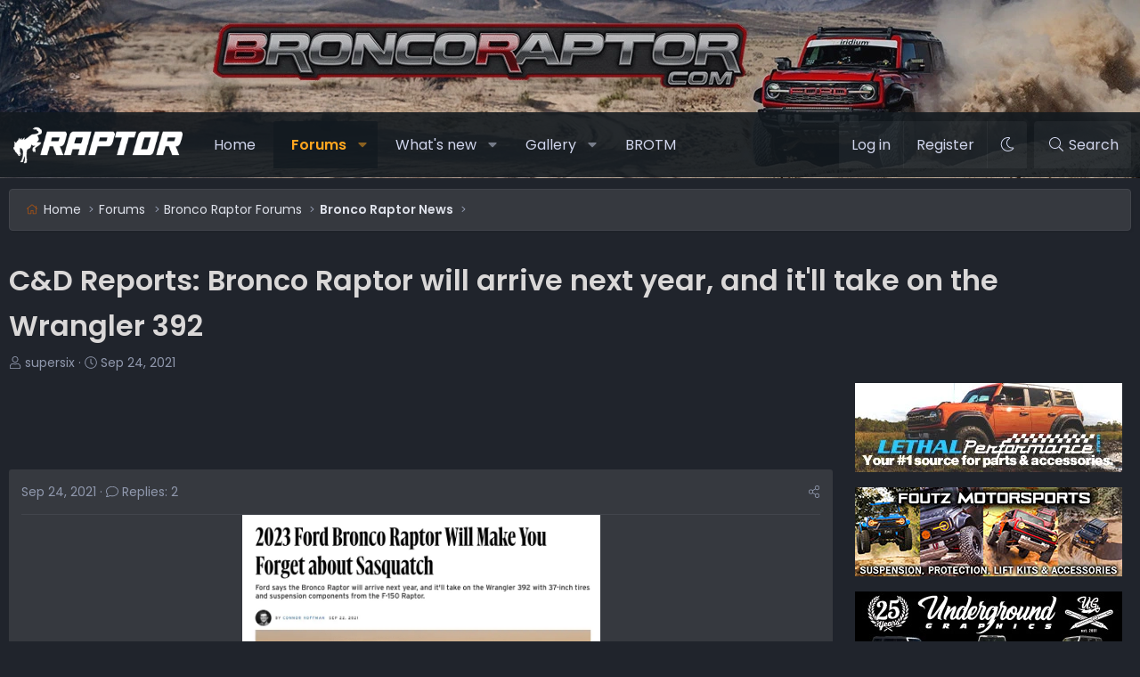

--- FILE ---
content_type: text/html; charset=utf-8
request_url: https://www.broncoraptor.com/threads/c-d-reports-bronco-raptor-will-arrive-next-year-and-itll-take-on-the-wrangler-392.23/
body_size: 19188
content:
<!DOCTYPE html>
<html id="XF" lang="en-US" dir="LTR"
	data-xf="2.3"
	data-app="public"
	data-variation="alternate"
	data-color-scheme="dark"
	data-template="thread_view_type_article"
	data-container-key="node-3"
	data-content-key="thread-23"
	data-logged-in="false"
	data-cookie-prefix="xf_"
	data-csrf="1769012335,d21d13dc78c2d132b5c67fcdedef76c9"
	class="has-no-js template-thread_view_type_article XenBase layout-default style-var(--xf-styleType) sidebar-right    xb-toggled xb-sidebar-show "
	>
<head>
	
	
	

	<meta charset="utf-8" />
	<title>C&amp;D Reports:  Bronco Raptor will arrive next year, and it&#039;ll take on the Wrangler 392 | Bronco Raptor Forum</title>
	<link rel="manifest" href="/webmanifest.php">

	<meta http-equiv="X-UA-Compatible" content="IE=Edge" />
	<meta name="viewport" content="width=device-width, initial-scale=1, viewport-fit=cover">

	
		
			<meta name="theme-color" content="#1f2023" />
		
	

	<meta name="apple-mobile-web-app-title" content="Bronco Raptor">
	
		<link rel="apple-touch-icon" href="https://www.broncoraptor.com/img/bronco-raptor-opengraph.jpg" />
	

	
		
		<meta name="description" content="Car and Driver&#039;s illustration of the 2023 Ford Bronco Raptor.  They indicate it will have a &quot;Ford&quot; script on the grille much like the F-150 Raptor, a wider..." />
		<meta property="og:description" content="Car and Driver&#039;s illustration of the 2023 Ford Bronco Raptor.  They indicate it will have a &quot;Ford&quot; script on the grille much like the F-150 Raptor, a wider track with available 37-inch tires, Fox dampers from the Raptor truck, and it&#039;s expected to use a 450-hp twin-turbo V-6.   They also mention..." />
		<meta property="twitter:description" content="Car and Driver&#039;s illustration of the 2023 Ford Bronco Raptor.  They indicate it will have a &quot;Ford&quot; script on the grille much like the F-150 Raptor, a wider track with available 37-inch tires, Fox..." />
	
	
		<meta property="og:url" content="https://www.broncoraptor.com/threads/c-d-reports-bronco-raptor-will-arrive-next-year-and-itll-take-on-the-wrangler-392.23/" />
	
		<link rel="canonical" href="https://www.broncoraptor.com/threads/c-d-reports-bronco-raptor-will-arrive-next-year-and-itll-take-on-the-wrangler-392.23/" />
	
		
		<meta property="og:image" content="https://www.broncoraptor.com/attachments/c-d-bronco-raptor-webp.22/" />
		<meta property="twitter:image" content="https://www.broncoraptor.com/attachments/c-d-bronco-raptor-webp.22/" />
		<meta property="twitter:card" content="summary" />
	
	

	
		
	
	
	<meta property="og:site_name" content="Bronco Raptor Forum" />


	
	
		
	
	
	<meta property="og:type" content="website" />


	
	
		
	
	
	
		<meta property="og:title" content="C&amp;D Reports:  Bronco Raptor will arrive next year, and it&#039;ll take on the Wrangler 392" />
		<meta property="twitter:title" content="C&amp;D Reports:  Bronco Raptor will arrive next year, and..." />
	


	
	
	
	
	
	

	<link rel="preconnect" href="https://fonts.googleapis.com">
<link rel="preconnect" href="https://fonts.gstatic.com" crossorigin>
<link href="https://fonts.googleapis.com/css2?family=Poppins:wght@300;400;500;600&display=swap" rel="stylesheet">

	

	
	
		<script async src="https://www.googletagmanager.com/gtag/js?id=G-PZ4Z10Y8VS"></script>
	
	<script>
		window.dataLayer=window.dataLayer||[];function gtag(){dataLayer.push(arguments)}gtag("js",new Date);gtag('config','G-PZ4Z10Y8VS',{'style_id':7,'node_id':3,'node_title':'Bronco Raptor News','thread_id':23,'thread_title':'C&D Reports:  Bronco Raptor will arrive next year, and it\'ll take on the Wrangler 392','thread_author':'supersix','user_properties': {
		
		'pwa':navigator.standalone||window.matchMedia('(display-mode: standalone), (display-mode: minimal-ui)').matches?1:0,
		},});
!function(b,c){"object"==typeof console&&"function"==typeof console.error&&(console.error_old=console.error,console.error=function(){console.error_old.apply(this,arguments);b.gtag("event","exception",{error_type:"console",error_message:arguments[0],fatal:!1})});b.onerror=function(a,d,e){b.gtag("event","exception",{error_type:"javascript",error_message:a,error_location:d,error_line_number:e,fatal:!1})};b.onload=function(){c.querySelectorAll("img").forEach(a=>{a.complete&&0===a.naturalWidth&&b.gtag("event",
"exception",{error_type:"image",error_message:"not_loaded",error_location:a.src,fatal:!1})})}}(window,document);
	</script>


	
	
		
	
	

	<link rel="stylesheet" href="/css.php?css=public%3Anormalize.css%2Cpublic%3Afa.css%2Cpublic%3Avariations.less%2Cpublic%3Acore.less%2Cpublic%3Aapp.less&amp;s=7&amp;l=1&amp;d=1753476006&amp;k=043dd400cd05b8a3dd9462bc90f9679865df357b" />

	<link rel="stylesheet" href="/css.php?css=public%3Aandy_featured_images.less&amp;s=7&amp;l=1&amp;d=1753476006&amp;k=8f2fbfed6ae6ba7d4100c0f635881d463dc92fc9" />
<link rel="stylesheet" href="/css.php?css=public%3Aandy_mostreactions.less&amp;s=7&amp;l=1&amp;d=1753476006&amp;k=b2bed7fe8c9d627231228506c3009fd852b37b50" />
<link rel="stylesheet" href="/css.php?css=public%3Alightbox.less&amp;s=7&amp;l=1&amp;d=1753476006&amp;k=54cbada307c24cc5bb93dc83fe08f21bfb01a646" />
<link rel="stylesheet" href="/css.php?css=public%3Amessage.less&amp;s=7&amp;l=1&amp;d=1753476006&amp;k=0eeb5e06331f31413b2623090ed8ce85fbf0ea51" />
<link rel="stylesheet" href="/css.php?css=public%3Ashare_controls.less&amp;s=7&amp;l=1&amp;d=1753476006&amp;k=4e8231c6008d4883d760e483f4dab00b8d804726" />
<link rel="stylesheet" href="/css.php?css=public%3Axb.less&amp;s=7&amp;l=1&amp;d=1753476006&amp;k=fe505d0dd70fcab64f47253c89579e6aed2ce1d6" />
<link rel="stylesheet" href="/css.php?css=public%3Axs_cpb_user_banner_fa.less&amp;s=7&amp;l=1&amp;d=1753476006&amp;k=b12622ad19239f2d2c49a2d3a624728f8a8f7cfe" />
<link rel="stylesheet" href="/css.php?css=public%3Aextra.less&amp;s=7&amp;l=1&amp;d=1753476006&amp;k=e8bd4f091f9aadb347ab57011cf559de0eb1f01f" />
<style>

</style>
<style>

</style>
<style>

</style>
<style>

	
		.label.label-xsCpbPrefixGradient-3 {
			background-color: rgb(255, 0, 21);;
			padding: 1px;
			border: none;
		}
	
	
	
	
	.label.label-xsCpbPrefixGradient-3 .prefix-bg {
		background-color: rgb(255, 0, 21);background-image: linear-gradient(180deg,rgb(255, 0, 21) 0%, rgb(147, 0, 0) 100%);;
		display: block;
	    border-radius: 4px;
	}
	.prefix-bg {
		padding: 1px 0.35em;
	}
	
	.label.label-xsCpbPrefixGradient-3 .xs-cpb-prefix--faContent .fa--xf:before, .label.label-xsCpbPrefixGradient-3 .xs-cpb-prefix--faContent .fa--xf:after {
		color: rgb(255, 255, 255);;
	   	
	}
	
	.label.label-xsCpbPrefixGradient-3 .prefix-title {
		color: rgb(255, 255, 255);;
	    
	}




</style>


	
		<script data-cfasync="false" src="/js/xf/preamble.min.js?_v=673d8cc0"></script>
	

	
	<script data-cfasync="false" src="/js/vendor/vendor-compiled.js?_v=673d8cc0" defer></script>
	<script data-cfasync="false" src="/js/xf/core-compiled.js?_v=673d8cc0" defer></script>

	<script data-cfasync="false">
		XF.ready(() =>
		{
			XF.extendObject(true, XF.config, {
				// 
				userId: 0,
				enablePush: false,
				pushAppServerKey: '',
				url: {
					fullBase: 'https://www.broncoraptor.com/',
					basePath: '/',
					css: '/css.php?css=__SENTINEL__&s=7&l=1&d=1753476006',
					js: '/js/__SENTINEL__?_v=673d8cc0',
					icon: '/data/local/icons/__VARIANT__.svg?v=1753476026#__NAME__',
					iconInline: '/styles/fa/__VARIANT__/__NAME__.svg?v=5.15.3',
					keepAlive: '/login/keep-alive'
				},
				cookie: {
					path: '/',
					domain: '',
					prefix: 'xf_',
					secure: true,
					consentMode: 'disabled',
					consented: ["optional","_third_party"]
				},
				cacheKey: '60356f7aa4f82ca98e605b4e87a0a057',
				csrf: '1769012335,d21d13dc78c2d132b5c67fcdedef76c9',
				js: {"\/js\/xf\/lightbox-compiled.js?_v=673d8cc0":true,"https:\/\/cdnjs.cloudflare.com\/ajax\/libs\/slick-carousel\/1.9.0\/slick.min.js":true},
				fullJs: false,
				css: {"public:andy_featured_images.less":true,"public:andy_mostreactions.less":true,"public:lightbox.less":true,"public:message.less":true,"public:share_controls.less":true,"public:xb.less":true,"public:xs_cpb_user_banner_fa.less":true,"public:extra.less":true},
				time: {
					now: 1769012335,
					today: 1768975200,
					todayDow: 3,
					tomorrow: 1769061600,
					yesterday: 1768888800,
					week: 1768456800,
					month: 1767247200,
					year: 1767247200
				},
				style: {
					light: 'default',
					dark: 'alternate',
					defaultColorScheme: 'light'
				},
				borderSizeFeature: '3px',
				fontAwesomeWeight: 'l',
				enableRtnProtect: true,
				
				enableFormSubmitSticky: true,
				imageOptimization: 'optimize',
				imageOptimizationQuality: 0.85,
				uploadMaxFilesize: 838860800,
				uploadMaxWidth: 1600,
				uploadMaxHeight: 1600,
				allowedVideoExtensions: ["m4v","mov","mp4","mp4v","mpeg","mpg","ogv","webm"],
				allowedAudioExtensions: ["mp3","opus","ogg","wav"],
				shortcodeToEmoji: true,
				visitorCounts: {
					conversations_unread: '0',
					alerts_unviewed: '0',
					total_unread: '0',
					title_count: true,
					icon_indicator: true
				},
				jsMt: {"xf\/action.js":"e60f6b7a","xf\/embed.js":"70d9ceb8","xf\/form.js":"93051b69","xf\/structure.js":"e60f6b7a","xf\/tooltip.js":"93051b69"},
				jsState: {},
				publicMetadataLogoUrl: 'https://www.broncoraptor.com/img/bronco-raptor-opengraph.jpg',
				publicPushBadgeUrl: 'https://www.broncoraptor.com/styles/default/xenforo/bell.png'
			})

			XF.extendObject(XF.phrases, {
				// 
				date_x_at_time_y:     "{date} at {time}",
				day_x_at_time_y:      "{day} at {time}",
				yesterday_at_x:       "Yesterday at {time}",
				x_minutes_ago:        "{minutes} minutes ago",
				one_minute_ago:       "1 minute ago",
				a_moment_ago:         "A moment ago",
				today_at_x:           "Today at {time}",
				in_a_moment:          "In a moment",
				in_a_minute:          "In a minute",
				in_x_minutes:         "In {minutes} minutes",
				later_today_at_x:     "Later today at {time}",
				tomorrow_at_x:        "Tomorrow at {time}",
				short_date_x_minutes: "{minutes}m",
				short_date_x_hours:   "{hours}h",
				short_date_x_days:    "{days}d",

				day0: "Sunday",
				day1: "Monday",
				day2: "Tuesday",
				day3: "Wednesday",
				day4: "Thursday",
				day5: "Friday",
				day6: "Saturday",

				dayShort0: "Sun",
				dayShort1: "Mon",
				dayShort2: "Tue",
				dayShort3: "Wed",
				dayShort4: "Thu",
				dayShort5: "Fri",
				dayShort6: "Sat",

				month0: "January",
				month1: "February",
				month2: "March",
				month3: "April",
				month4: "May",
				month5: "June",
				month6: "July",
				month7: "August",
				month8: "September",
				month9: "October",
				month10: "November",
				month11: "December",

				active_user_changed_reload_page: "The active user has changed. Reload the page for the latest version.",
				server_did_not_respond_in_time_try_again: "The server did not respond in time. Please try again.",
				oops_we_ran_into_some_problems: "Oops! We ran into some problems.",
				oops_we_ran_into_some_problems_more_details_console: "Oops! We ran into some problems. Please try again later. More error details may be in the browser console.",
				file_too_large_to_upload: "The file is too large to be uploaded.",
				uploaded_file_is_too_large_for_server_to_process: "The uploaded file is too large for the server to process.",
				files_being_uploaded_are_you_sure: "Files are still being uploaded. Are you sure you want to submit this form?",
				attach: "Attach files",
				rich_text_box: "Rich text box",
				close: "Close",
				link_copied_to_clipboard: "Link copied to clipboard.",
				text_copied_to_clipboard: "Text copied to clipboard.",
				loading: "Loading…",
				you_have_exceeded_maximum_number_of_selectable_items: "You have exceeded the maximum number of selectable items.",

				processing: "Processing",
				'processing...': "Processing…",

				showing_x_of_y_items: "Showing {count} of {total} items",
				showing_all_items: "Showing all items",
				no_items_to_display: "No items to display",

				number_button_up: "Increase",
				number_button_down: "Decrease",

				push_enable_notification_title: "Push notifications enabled successfully at Bronco Raptor Forum",
				push_enable_notification_body: "Thank you for enabling push notifications!",

				pull_down_to_refresh: "Pull down to refresh",
				release_to_refresh: "Release to refresh",
				refreshing: "Refreshing…"
			})
		})
	
window.addEventListener('DOMContentLoaded',()=>{XF.on(document,"xf:reinit",(a)=>{if(a&&typeof(a)==='object'&&Object.prototype.toString.call(a)==='[object Event]'){if(typeof(a.target.querySelectorAll)==='function'){a.target.querySelectorAll(".overlay[data-url]:not([ga])").forEach(b=>{ b.setAttribute('ga',1);gtag("event","page_view",{page_title:b.querySelector(".overlay-title").textContent,page_location:b.getAttribute("data-url")})})}}})});document.querySelectorAll(".file-preview").forEach(filePreview=>{filePreview.addEventListener("click",()=>{gtag('event','file_download',{link_url:(new URL(filePreview.getAttribute("href"),window.location.origin)).href, file_name:filePreview.parentNode.querySelector('.file-name').textContent});});});document.querySelectorAll('.shareButtons-button').forEach(shareButton=>{shareButton.addEventListener('click',()=>{gtag('event','share',{method:shareButton.getAttribute('class').match(/.*shareButtons-button--(.*?)$|\s/)[1]});});});document.querySelectorAll('.bookmarkLink:not(.is-bookmarked)').forEach(bookmarkLink=>{bookmarkLink.addEventListener('click',()=>{gtag('event','bookmark');});});document.querySelectorAll(".js-installPromptButton").forEach(a=>{a.addEventListener("click",()=>{gtag("event","app_install_prompt")})});window.addEventListener("appinstalled",()=>{gtag("event","app_install")});XF.PWA&&XF.PWA.isRunning()&&document.addEventListener("visibilitychange",()=>{"visible"===document.visibilityState&&gtag("event","app_open")});setTimeout(()=>{document.querySelectorAll(".adsbygoogle").forEach(a=>{a.addEventListener("mouseenter",()=>{XF.aH=!0});a.addEventListener("mouseleave",()=>{XF.aH=!1});gtag("event","ads_impression",{ad_platform:"adsense"})});["pagehide","blur"].forEach(function(a){window.addEventListener(a,()=>{XF.aH&&gtag("event","ad_click",{ad_platform:"adsense"})},!1)})},3E3);
</script>

	<script data-cfasync="false" src="/js/xf/lightbox-compiled.js?_v=673d8cc0" defer></script>
<script data-cfasync="false" src="https://cdnjs.cloudflare.com/ajax/libs/slick-carousel/1.9.0/slick.min.js" defer></script>



	
		<link rel="icon" type="image/png" href="/favicon-32x32.png" sizes="32x32" />
	

	
	
	

	

		
		<script async src="https://pagead2.googlesyndication.com/pagead/js/adsbygoogle.js?client=ca-pub-7140863250046446"
		     crossorigin="anonymous"></script>

	

	
	<link rel="apple-touch-icon" sizes="180x180" href="/apple-touch-icon.png">
	<link rel="icon" type="image/png" sizes="32x32" href="/favicon-32x32.png">
	<link rel="icon" type="image/png" sizes="16x16" href="/favicon-16x16.png">
	<link rel="manifest" href="/site.webmanifest">
	<link rel="mask-icon" href="/safari-pinned-tab.svg" color="#447481">
	<meta name="msapplication-TileColor" content="#da532c">
	<meta name="theme-color" content="#ffffff">
	<meta property="og:image" content="/og-image.jpg">
	<meta property="og:image:width" content="1488">
	<meta property="og:image:height" content="779">
	<meta property="og:title" content="Bronco Raptor Forum">
	<meta property="og:description" content="BroncoRaptor.com is the largest Bronco Raptor Forum and Owner's Group on the web!">
	<meta property="og:url" content="https://www.BroncoRaptor.com">
	<!-- Matomo -->
	<script>
	  var _paq = window._paq = window._paq || [];
	  /* tracker methods like "setCustomDimension" should be called before "trackPageView" */
	  _paq.push(['trackPageView']);
	  _paq.push(['enableLinkTracking']);
	  (function() {
	    var u="//t.forumfoundry.com/";
	    _paq.push(['setTrackerUrl', u+'matomo.php']);
	    _paq.push(['setSiteId', '29']);
	    var d=document, g=d.createElement('script'), s=d.getElementsByTagName('script')[0];
	    g.async=true; g.src=u+'matomo.js'; s.parentNode.insertBefore(g,s);
	  })();
	</script>
	<!-- End Matomo Code -->

	
	<script type="text/javascript" src="https://s.skimresources.com/js/1629X1753859.skimlinks.js"></script>



<link rel="stylesheet" href="https://cdnjs.cloudflare.com/ajax/libs/slick-carousel/1.9.0/slick-theme.css"/>
<link rel="stylesheet" href="https://cdnjs.cloudflare.com/ajax/libs/slick-carousel/1.9.0/slick.css"/>
</head>

<body data-template="thread_view_type_article">

<div class="p-pageWrapper" id="top">
<div class="p-pageWrapper--helper"></div>

	

	
	
<div class="xb-page-wrapper xb-canvasNoCollapse">
	
	
	<div class="xb-page-wrapper--helper"><a href="https://www.broncoraptor.com" class="xb-page-wrapper--helperLink"></a></div>
		
	
<div class="xb-content-wrapper">
	<div class="navigation-helper"></div>

	
	

	
		<div class="p-navSticky p-navSticky--primary" data-xf-init="sticky-header">
			
		<div class="p-nav--wrapper">
		<nav class="p-nav">
			<div class="p-nav-inner">
				<button type="button" class="button button--plain p-nav-menuTrigger" data-xf-click="off-canvas" data-menu=".js-headerOffCanvasMenu" tabindex="0" aria-label="Menu"><span class="button-text">
					<i aria-hidden="true"></i>
				</span></button>

				<div class="p-nav-smallLogo">
					<a href="https://www.broncoraptor.com">
							
						<div class="logo-default">
						

	

	
		
		

		
	
		
		

		
	

	

	<picture data-variations="{&quot;default&quot;:{&quot;1&quot;:&quot;\/data\/assets\/logo\/bronco-raptor-forum-logo.png&quot;,&quot;2&quot;:null},&quot;alternate&quot;:{&quot;1&quot;:&quot;\/data\/assets\/logo\/bronco-raptor-forum-logo.png&quot;,&quot;2&quot;:null}}">
		
		
		

		

		<img src="/data/assets/logo/bronco-raptor-forum-logo.png"  width="100" height="36" alt="Bronco Raptor Forum"  />
	</picture>


						</div>
						
					
					</a>
				</div>

				<div class="p-nav-scroller hScroller" data-xf-init="h-scroller" data-auto-scroll=".p-navEl.is-selected">
					<div class="hScroller-scroll">
						<ul class="p-nav-list js-offCanvasNavSource">
							
								<li class="navhome">
									
	<div class="p-navEl " >
	

		
	
	<a href="https://www.broncoraptor.com"
	class="p-navEl-link "
	
	data-xf-key="1"
	data-nav-id="home">Home</a>


		

		
	
	</div>

								</li>
							
								<li class="navforums">
									
	<div class="p-navEl is-selected" data-has-children="true">
	

		
	
	<a href="/forums/"
	class="p-navEl-link p-navEl-link--splitMenu "
	
	
	data-nav-id="forums">Forums</a>


		<a data-xf-key="2"
			data-xf-click="menu"
			data-menu-pos-ref="< .p-navEl"
			class="p-navEl-splitTrigger"
			role="button"
			tabindex="0"
			aria-label="Toggle expanded"
			aria-expanded="false"
			aria-haspopup="true"></a>

		
	
		<div class="menu menu--structural" data-menu="menu" aria-hidden="true">
			<div class="menu-content">
				
					
	
	
	<a href="/whats-new/posts/"
	class="menu-linkRow u-indentDepth0 js-offCanvasCopy "
	
	
	data-nav-id="newPosts">New posts</a>

	

				
					
	
	
	<a href="/search/?type=post"
	class="menu-linkRow u-indentDepth0 js-offCanvasCopy "
	
	
	data-nav-id="searchForums">Search forums</a>

	

				
					
	
	
	<a href="/members/"
	class="menu-linkRow u-indentDepth0 js-offCanvasCopy "
	
	
	data-nav-id="members">Members</a>

	

				
			</div>
		</div>
	
	</div>

								</li>
							
								<li class="navwhatsNew">
									
	<div class="p-navEl " data-has-children="true">
	

		
	
	<a href="/whats-new/"
	class="p-navEl-link p-navEl-link--splitMenu "
	
	
	data-nav-id="whatsNew">What's new</a>


		<a data-xf-key="3"
			data-xf-click="menu"
			data-menu-pos-ref="< .p-navEl"
			class="p-navEl-splitTrigger"
			role="button"
			tabindex="0"
			aria-label="Toggle expanded"
			aria-expanded="false"
			aria-haspopup="true"></a>

		
	
		<div class="menu menu--structural" data-menu="menu" aria-hidden="true">
			<div class="menu-content">
				
					
	
	
	<a href="/featured/"
	class="menu-linkRow u-indentDepth0 js-offCanvasCopy "
	
	
	data-nav-id="featured">Featured content</a>

	

				
					
	
	
	<a href="/whats-new/posts/"
	class="menu-linkRow u-indentDepth0 js-offCanvasCopy "
	 rel="nofollow"
	
	data-nav-id="whatsNewPosts">New posts</a>

	

				
					
	
	
	<a href="/whats-new/media/"
	class="menu-linkRow u-indentDepth0 js-offCanvasCopy "
	 rel="nofollow"
	
	data-nav-id="xfmgWhatsNewNewMedia">New media</a>

	

				
					
	
	
	<a href="/whats-new/media-comments/"
	class="menu-linkRow u-indentDepth0 js-offCanvasCopy "
	 rel="nofollow"
	
	data-nav-id="xfmgWhatsNewMediaComments">New media comments</a>

	

				
					
	
	
	<a href="/whats-new/profile-posts/"
	class="menu-linkRow u-indentDepth0 js-offCanvasCopy "
	 rel="nofollow"
	
	data-nav-id="whatsNewProfilePosts">New profile posts</a>

	

				
					
	
	
	<a href="/whats-new/latest-activity"
	class="menu-linkRow u-indentDepth0 js-offCanvasCopy "
	 rel="nofollow"
	
	data-nav-id="latestActivity">Latest activity</a>

	

				
			</div>
		</div>
	
	</div>

								</li>
							
								<li class="navxfmg">
									
	<div class="p-navEl " data-has-children="true">
	

		
	
	<a href="/media/"
	class="p-navEl-link p-navEl-link--splitMenu "
	
	
	data-nav-id="xfmg">Gallery</a>


		<a data-xf-key="4"
			data-xf-click="menu"
			data-menu-pos-ref="< .p-navEl"
			class="p-navEl-splitTrigger"
			role="button"
			tabindex="0"
			aria-label="Toggle expanded"
			aria-expanded="false"
			aria-haspopup="true"></a>

		
	
		<div class="menu menu--structural" data-menu="menu" aria-hidden="true">
			<div class="menu-content">
				
					
	
	
	<a href="/whats-new/media/"
	class="menu-linkRow u-indentDepth0 js-offCanvasCopy "
	 rel="nofollow"
	
	data-nav-id="xfmgNewMedia">New media</a>

	

				
					
	
	
	<a href="/whats-new/media-comments/"
	class="menu-linkRow u-indentDepth0 js-offCanvasCopy "
	 rel="nofollow"
	
	data-nav-id="xfmgNewComments">New comments</a>

	

				
					
	
	
	<a href="/search/?type=xfmg_media"
	class="menu-linkRow u-indentDepth0 js-offCanvasCopy "
	
	
	data-nav-id="xfmgSearchMedia">Search media</a>

	

				
			</div>
		</div>
	
	</div>

								</li>
							
								<li class="navbrotm">
									
	<div class="p-navEl " >
	

		
	
	<a href="/forums/bronco-raptor-monthly-contest-winners.36/"
	class="p-navEl-link "
	
	data-xf-key="5"
	data-nav-id="brotm">BROTM</a>


		

		
	
	</div>

								</li>
							
						</ul>
					</div>
				</div>

				

				
				
				<div class="p-nav-opposite">
					<div class="p-navgroup p-account p-navgroup--guest">
						
							<a href="/login/" class="p-navgroup-link p-navgroup-link--textual p-navgroup-link--logIn"
								data-xf-click="overlay" data-follow-redirects="on">
								<span class="p-navgroup-linkText">Log in</span>
							</a>
							
								<a href="/register/" class="p-navgroup-link p-navgroup-link--textual p-navgroup-link--register"
									data-xf-click="overlay" data-follow-redirects="on">
									<span class="p-navgroup-linkText">Register</span>
								</a>
							
						
						
							<a href="/misc/style-variation" rel="nofollow"
							   class="p-navgroup-link p-navgroup-link--iconic p-navgroup-link--variations js-styleVariationsLink"
							   data-xf-init="tooltip" title="Style variation"
							   data-menu-pos-ref="< .p-navgroup"
							   data-xf-click="menu" role="button" aria-expanded="false" aria-haspopup="true">

								<i class="fa--xf fal fa-moon "><svg xmlns="http://www.w3.org/2000/svg" role="img" ><title>Style variation</title><use href="/data/local/icons/light.svg?v=1753476026#moon"></use></svg></i>
							</a>

							<div class="menu" data-menu="menu" aria-hidden="true">
								<div class="menu-content js-styleVariationsMenu">
									

	


		

	<a href="/misc/style-variation?variation=default&amp;t=1769012335%2Cd21d13dc78c2d132b5c67fcdedef76c9"
		class="menu-linkRow "
		rel="nofollow"
		data-xf-click="style-variation" data-variation="default">

		<i class="fa--xf fal fa-sun "><svg xmlns="http://www.w3.org/2000/svg" role="img" aria-hidden="true" ><use href="/data/local/icons/light.svg?v=1753476026#sun"></use></svg></i>

		
			Light
		
	</a>


		

	<a href="/misc/style-variation?variation=alternate&amp;t=1769012335%2Cd21d13dc78c2d132b5c67fcdedef76c9"
		class="menu-linkRow is-selected"
		rel="nofollow"
		data-xf-click="style-variation" data-variation="alternate">

		<i class="fa--xf fal fa-moon "><svg xmlns="http://www.w3.org/2000/svg" role="img" aria-hidden="true" ><use href="/data/local/icons/light.svg?v=1753476026#moon"></use></svg></i>

		
			Dark
		
	</a>

	

	
		
	

								</div>
							</div>
						
					</div>

					<div class="p-navgroup p-discovery">
						<a href="/whats-new/"
							class="p-navgroup-link p-navgroup-link--iconic p-navgroup-link--whatsnew"
							aria-label="What&#039;s new"
							title="What&#039;s new">
							<i aria-hidden="true"></i>
							<span class="p-navgroup-linkText">What's new</span>
						</a>

						
							<a href="/search/"
								class="p-navgroup-link p-navgroup-link--iconic p-navgroup-link--search"
								data-xf-click="menu"
								data-xf-key="/"
								aria-label="Search"
								aria-expanded="false"
								aria-haspopup="true"
								title="Search">
								<i aria-hidden="true"></i>
								<span class="p-navgroup-linkText">Search</span>
							</a>
							<div class="menu menu--structural menu--wide" data-menu="menu" aria-hidden="true">
								<form action="/search/search" method="post"
									class="menu-content"
									data-xf-init="quick-search">

									<h3 class="menu-header">Search</h3>
									
									<div class="menu-row">
										
											<div class="inputGroup inputGroup--joined">
												<input type="text" class="input" name="keywords" data-acurl="/search/auto-complete" placeholder="Search…" aria-label="Search" data-menu-autofocus="true" />
												
			<select name="constraints" class="js-quickSearch-constraint input" aria-label="Search within">
				<option value="">Everywhere</option>
<option value="{&quot;search_type&quot;:&quot;post&quot;}">Threads</option>
<option value="{&quot;search_type&quot;:&quot;post&quot;,&quot;c&quot;:{&quot;nodes&quot;:[3],&quot;child_nodes&quot;:1}}">This forum</option>
<option value="{&quot;search_type&quot;:&quot;post&quot;,&quot;c&quot;:{&quot;thread&quot;:23}}">This thread</option>

			</select>
		
											</div>
										
									</div>

									
									<div class="menu-row">
										<label class="iconic"><input type="checkbox"  name="c[title_only]" value="1" /><i aria-hidden="true"></i><span class="iconic-label">Search titles only</span></label>

									</div>
									
									<div class="menu-row">
										<div class="inputGroup">
											<span class="inputGroup-text" id="ctrl_search_menu_by_member">By:</span>
											<input type="text" class="input" name="c[users]" data-xf-init="auto-complete" placeholder="Member" aria-labelledby="ctrl_search_menu_by_member" />
										</div>
									</div>
									<div class="menu-footer">
									<span class="menu-footer-controls">
										<button type="submit" class="button button--icon button--icon--search button--primary"><i class="fa--xf fal fa-search "><svg xmlns="http://www.w3.org/2000/svg" role="img" aria-hidden="true" ><use href="/data/local/icons/light.svg?v=1753476026#search"></use></svg></i><span class="button-text">Search</span></button>
										<button type="submit" class="button " name="from_search_menu"><span class="button-text">Advanced search…</span></button>
									</span>
									</div>

									<input type="hidden" name="_xfToken" value="1769012335,d21d13dc78c2d132b5c67fcdedef76c9" />
								</form>
							</div>
						
					</div>
				</div>
					
			</div>
		</nav>
		</div>
	
		</div>
		
		
			<div class="p-sectionLinks--wrapper">
			<div class="p-sectionLinks">
				<div class="p-sectionLinks-inner">
				<div class="hScroller" data-xf-init="h-scroller">
					<div class="hScroller-scroll">
						<ul class="p-sectionLinks-list">
							
								<li>
									
	<div class="p-navEl " >
	

		
	
	<a href="/whats-new/posts/"
	class="p-navEl-link "
	
	data-xf-key="alt+1"
	data-nav-id="newPosts">New posts</a>


		

		
	
	</div>

								</li>
							
								<li>
									
	<div class="p-navEl " >
	

		
	
	<a href="/search/?type=post"
	class="p-navEl-link "
	
	data-xf-key="alt+2"
	data-nav-id="searchForums">Search forums</a>


		

		
	
	</div>

								</li>
							
								<li>
									
	<div class="p-navEl " >
	

		
	
	<a href="/members/"
	class="p-navEl-link "
	
	data-xf-key="alt+3"
	data-nav-id="members">Members</a>


		

		
	
	</div>

								</li>
							
						</ul>
					</div>
				</div>
			<div class="p-sectionLinks-right">
				
				
			</div>
			</div>
		</div>
		</div>
			
	
		

	<div class="offCanvasMenu offCanvasMenu--nav js-headerOffCanvasMenu" data-menu="menu" aria-hidden="true" data-ocm-builder="navigation">
		<div class="offCanvasMenu-backdrop" data-menu-close="true"></div>
		<div class="offCanvasMenu-content">
		<div class="offCanvasMenu-content--inner">
		
			<div class="offCanvasMenu-header">
				Menu
				<a class="offCanvasMenu-closer" data-menu-close="true" role="button" tabindex="0" aria-label="Close"></a>
			</div>
			
				<div class="p-offCanvasRegisterLink">
					<div class="offCanvasMenu-linkHolder">
						<a href="/login/" class="offCanvasMenu-link" data-xf-click="overlay" data-menu-close="true">
							Log in
						</a>
					</div>
					<hr class="offCanvasMenu-separator" />
					
						<div class="offCanvasMenu-linkHolder">
							<a href="/register/" class="offCanvasMenu-link" data-xf-click="overlay" data-menu-close="true">
								Register
							</a>
						</div>
						<hr class="offCanvasMenu-separator" />
					
				</div>
			
			<div class="offCanvasMenu-subHeader">Navigation</div>
			<div class="js-offCanvasNavTarget"></div>
			<div class="offCanvasMenu-installBanner js-installPromptContainer" style="display: none;" data-xf-init="install-prompt">
				<div class="offCanvasMenu-installBanner-header">Install the app</div>
				<button type="button" class="button js-installPromptButton"><span class="button-text">Install</span></button>
				<template class="js-installTemplateIOS">
<script>gtag('event','tutorial_begin');</script>
					<div class="js-installTemplateContent">
						<div class="overlay-title">How to install the app on iOS</div>
						<div class="block-body">
							<div class="block-row">
								<p>
									Follow along with the video below to see how to install our site as a web app on your home screen.
								</p>
								<p style="text-align: center">
									<video src="/styles/default/xenforo/add_to_home.mp4"
										width="280" height="480" autoplay loop muted playsinline></video>
								</p>
								<p>
									<small><strong>Note:</strong> This feature may not be available in some browsers.</small>
								</p>
							</div>
						</div>
					</div>
				</template>
			</div>
			<div class="offCanvasMenu-subHeader">More options</div>
			
				<a href="/misc/style-variation" rel="nofollow"
				   class="offCanvasMenu-link offCanvasMenu-link--variations js-styleVariationsLink"
				   data-xf-init="tooltip" title="Style variation"
				   data-nav-id="styleVariation"
				   data-xf-click="menu" role="button" aria-expanded="false" aria-haspopup="true">

					Style variation
				</a>

				<div class="menu" data-menu="menu" aria-hidden="true">
					<div class="menu-content js-styleVariationsMenu">
						

	


		

	<a href="/misc/style-variation?variation=default&amp;t=1769012335%2Cd21d13dc78c2d132b5c67fcdedef76c9"
		class="menu-linkRow "
		rel="nofollow"
		data-xf-click="style-variation" data-variation="default">

		<i class="fa--xf fal fa-sun "><svg xmlns="http://www.w3.org/2000/svg" role="img" aria-hidden="true" ><use href="/data/local/icons/light.svg?v=1753476026#sun"></use></svg></i>

		
			Light
		
	</a>


		

	<a href="/misc/style-variation?variation=alternate&amp;t=1769012335%2Cd21d13dc78c2d132b5c67fcdedef76c9"
		class="menu-linkRow is-selected"
		rel="nofollow"
		data-xf-click="style-variation" data-variation="alternate">

		<i class="fa--xf fal fa-moon "><svg xmlns="http://www.w3.org/2000/svg" role="img" aria-hidden="true" ><use href="/data/local/icons/light.svg?v=1753476026#moon"></use></svg></i>

		
			Dark
		
	</a>

	

	
		
	

					</div>
				</div>
			
			
			
				
					<div class="offCanvasMenu-linkHolder">
						<a href="/misc/contact" class="offCanvasMenu-link" data-menu-close="true" data-nav-id="contactUs" data-xf-click="overlay">Contact us</a>
					</div>
				
			
			<div class="offCanvasMenu-linkHolder">
				<a class="offCanvasMenu-link" data-menu-close="true" data-nav-id="closeMenu" role="button" tabindex="0" aria-label="Close">Close Menu</a>
			</div>
			
			</div>
		</div>
	</div>
	
	
	

	<div class="p-body">
		<div class="p-body-inner">
			
			<!--XF:EXTRA_OUTPUT-->

			

			

			 
			  


			
	
		<div class="p-breadcrumbs--parent ">
		<ul class="p-breadcrumbs "
			itemscope itemtype="https://schema.org/BreadcrumbList">
			
				

				
				

				
					
					
	<li itemprop="itemListElement" itemscope itemtype="https://schema.org/ListItem">
		<a href="https://www.broncoraptor.com" itemprop="item">
			<span itemprop="name">Home</span>
		</a>
		<meta itemprop="position" content="1" />
	</li>

				

				
					
					
	<li itemprop="itemListElement" itemscope itemtype="https://schema.org/ListItem">
		<a href="/forums/" itemprop="item">
			<span itemprop="name">Forums</span>
		</a>
		<meta itemprop="position" content="2" />
	</li>

				
				
					
					
	<li itemprop="itemListElement" itemscope itemtype="https://schema.org/ListItem">
		<a href="/forums/#bronco-raptor-forums.1" itemprop="item">
			<span itemprop="name">Bronco Raptor Forums</span>
		</a>
		<meta itemprop="position" content="3" />
	</li>

				
					
					
	<li itemprop="itemListElement" itemscope itemtype="https://schema.org/ListItem">
		<a href="/forums/bronco-raptor-news.3/" itemprop="item">
			<span itemprop="name">Bronco Raptor News</span>
		</a>
		<meta itemprop="position" content="4" />
	</li>

				
			
		</ul>
		
		</div>
	

			  


			

			
	<noscript class="js-jsWarning"><div class="blockMessage blockMessage--important blockMessage--iconic u-noJsOnly">JavaScript is disabled. For a better experience, please enable JavaScript in your browser before proceeding.</div></noscript>

			
	<div class="blockMessage blockMessage--important blockMessage--iconic js-browserWarning" style="display: none">You are using an out of date browser. It  may not display this or other websites correctly.<br />You should upgrade or use an <a href="https://www.google.com/chrome/" target="_blank" rel="noopener">alternative browser</a>.</div>


			
			 
				
			
				<div class="p-body-header">
					
						
							<div class="p-title ">
								
									
										<h1 class="p-title-value">C&amp;D Reports:  Bronco Raptor will arrive next year, and it&#039;ll take on the Wrangler 392</h1>
									
									
								
							</div>
						

						
							<div class="p-description">
	<ul class="listInline listInline--bullet">
		<li>
			<i class="fa--xf fal fa-user "><svg xmlns="http://www.w3.org/2000/svg" role="img" ><title>Thread starter</title><use href="/data/local/icons/light.svg?v=1753476026#user"></use></svg></i>
			<span class="u-srOnly">Thread starter</span>

			<a href="/members/supersix.1/" class="username  u-concealed" dir="auto" data-user-id="1" data-xf-init="member-tooltip"><span class="username--moderator username--admin">supersix</span></a>
		</li>
		<li>
			<i class="fa--xf fal fa-clock "><svg xmlns="http://www.w3.org/2000/svg" role="img" ><title>Start date</title><use href="/data/local/icons/light.svg?v=1753476026#clock"></use></svg></i>
			<span class="u-srOnly">Start date</span>

			<a href="/threads/c-d-reports-bronco-raptor-will-arrive-next-year-and-itll-take-on-the-wrangler-392.23/" class="u-concealed"><time  class="u-dt" dir="auto" datetime="2021-09-24T18:54:51-0500" data-timestamp="1632527691" data-date="Sep 24, 2021" data-time="6:54 PM" data-short="Sep &#039;21" title="Sep 24, 2021 at 6:54 PM">Sep 24, 2021</time></a>
		</li>
		
		
	</ul>
</div>
						
					
				</div>
			
			
			

			<div class="p-body-main p-body-main--withSidebar ">
				
				<div class="p-body-contentCol"></div>
				
					<div class="p-body-sidebarCol"></div>
				

				

				<div class="p-body-content">
					
					
					
						
					
					

	

		
		<style type="text/css">
		.adslot_2 { display:inline-block; width: 100px; height: 10px; }
		@media (min-width:600px) { .adslot_2 { width: 468px; height: 60px; } }
		@media (min-width:800px) { .adslot_2 { width: 728px; height: 90px; } }
		@media (min-width:1000px) { .adslot_2 { width: 970px; height: 90px; } }
		</style>
		<div align="center">
			
		<ins class="adsbygoogle adslot_2"
			 data-ad-client="ca-pub-7140863250046446"
			 data-ad-slot="3799847547"
			 
		</ins>
		<script async src="https://pagead2.googlesyndication.com/pagead/js/adsbygoogle.js"></script>
		<script>(adsbygoogle = window.adsbygoogle || []).push({});</script>
		</div>

	


					<div class="p-body-pageContent">










	

	
	
	
		
	
	
	


	
	
	
		
	
	
	


	
	
		
	
	
	


	
	
		
	
	
	


	






	












	

	
		
		
	















	

	
	<div class="block block--messages "
		data-xf-init="lightbox select-to-quote"
		data-message-selector=".js-post"
		data-lb-id="thread-23">
		
			
	


			<div class="block-outer"></div>

			
	<div class="block-outer js-threadStatusField"></div>

		

		<div class="block-container">
			<div class="block-body">
				
					


	
	<article class="message message--article js-post js-inlineModContainer
		
		"
		data-author="supersix"
		data-content="post-73"
		id="js-post-73">

		<span class="u-anchorTarget" id="post-73"></span>
		<div class="message-inner">
			<div class="message-cell message-cell--main">
				<div class="message-expandWrapper js-expandWatch is-expanded">
					<div class="message-expandContent js-expandContent">
						<div class="message-main js-quickEditTarget">

							

							

	

	<header class="message-attribution message-attribution--split">
		<ul class="message-attribution-main listInline listInline--bullet">
			
			
			<li class="u-concealed">
				<a href="/threads/c-d-reports-bronco-raptor-will-arrive-next-year-and-itll-take-on-the-wrangler-392.23/post-73" rel="nofollow" >
					<time  class="u-dt" dir="auto" datetime="2021-09-24T18:54:51-0500" data-timestamp="1632527691" data-date="Sep 24, 2021" data-time="6:54 PM" data-short="Sep &#039;21" title="Sep 24, 2021 at 6:54 PM">Sep 24, 2021</time>
				</a>
			</li>
			
				<li class="u-concealed">
					<a href="/threads/c-d-reports-bronco-raptor-will-arrive-next-year-and-itll-take-on-the-wrangler-392.23/#posts">
						<i class="fa--xf fal fa-comment  u-spaceAfter"><svg xmlns="http://www.w3.org/2000/svg" role="img" aria-hidden="true" ><use href="/data/local/icons/light.svg?v=1753476026#comment"></use></svg></i>Replies: 2
					</a>
				</li>
			
		</ul>

		<ul class="message-attribution-opposite message-attribution-opposite--list ">
			
			
			
			<li>
				<a href="/threads/c-d-reports-bronco-raptor-will-arrive-next-year-and-itll-take-on-the-wrangler-392.23/post-73"
					class="message-attribution-gadget"
					data-xf-init="share-tooltip"
					data-href="/posts/73/share"
					aria-label="Share"
					rel="nofollow">
					<i class="fa--xf fal fa-share-alt "><svg xmlns="http://www.w3.org/2000/svg" role="img" aria-hidden="true" ><use href="/data/local/icons/light.svg?v=1753476026#share-alt"></use></svg></i>
				</a>
			</li>
			
				<li class="u-hidden js-embedCopy">
					
	<a href="javascript:"
		data-xf-init="copy-to-clipboard"
		data-copy-text="&lt;div class=&quot;js-xf-embed&quot; data-url=&quot;https://www.broncoraptor.com&quot; data-content=&quot;post-73&quot;&gt;&lt;/div&gt;&lt;script defer src=&quot;https://www.broncoraptor.com/js/xf/external_embed.js?_v=673d8cc0&quot;&gt;&lt;/script&gt;"
		data-success="Embed code HTML copied to clipboard."
		class="">
		<i class="fa--xf fal fa-code "><svg xmlns="http://www.w3.org/2000/svg" role="img" aria-hidden="true" ><use href="/data/local/icons/light.svg?v=1753476026#code"></use></svg></i>
	</a>

				</li>
			
			
			
		</ul>
	</header>


							
	
	
	


							<div class="message-content js-messageContent">
								
	

	<div class="message-userContent lbContainer js-lbContainer "
		data-lb-id="post-73"
		data-lb-caption-desc="supersix &middot; Sep 24, 2021 at 6:54 PM">

		
			

	
		
	

		

		<article class="message-body js-selectToQuote">
			
				
			

			<div >
				
					<div class="bbWrapper"><div style="text-align: center"><script class="js-extraPhrases" type="application/json">
			{
				"lightbox_close": "Close",
				"lightbox_next": "Next",
				"lightbox_previous": "Previous",
				"lightbox_error": "The requested content cannot be loaded. Please try again later.",
				"lightbox_start_slideshow": "Start slideshow",
				"lightbox_stop_slideshow": "Stop slideshow",
				"lightbox_full_screen": "Full screen",
				"lightbox_thumbnails": "Thumbnails",
				"lightbox_download": "Download",
				"lightbox_share": "Share",
				"lightbox_zoom": "Zoom",
				"lightbox_new_window": "New window",
				"lightbox_toggle_sidebar": "Toggle sidebar"
			}
			</script>
		
		
	


	<div class="bbImageWrapper  js-lbImage" title="C&amp;D-Bronco-Raptor.webp"
		data-src="https://www.broncoraptor.com/attachments/c-d-bronco-raptor-webp.22/" data-lb-sidebar-href="/media/c-d-bronco-raptor-png.43/?lightbox=1" data-lb-caption-extra-html="&nbsp;&middot; &lt;a href=&quot;/media/c-d-bronco-raptor-png.43/&quot;&gt;&lt;i class=&quot;fa--xf fal fa-camera &quot;&gt;&lt;svg xmlns=&quot;http://www.w3.org/2000/svg&quot; role=&quot;img&quot; aria-hidden=&quot;true&quot; &gt;&lt;use href=&quot;/data/local/icons/light.svg?v=1753476026#camera&quot;&gt;&lt;/use&gt;&lt;/svg&gt;&lt;/i&gt; View media item&lt;/a&gt;" data-single-image="1">
		<img src="https://www.broncoraptor.com/attachments/c-d-bronco-raptor-webp.22/"
			data-url=""
			class="bbImage"
			data-zoom-target="1"
			style="width: 402px"
			alt="C&amp;D-Bronco-Raptor.webp"
			title="C&amp;D-Bronco-Raptor.webp"
			width="898" height="1149" loading="lazy" />
	</div></div><br />
Car and Driver&#039;s illustration of the 2023 Ford Bronco Raptor.  They indicate it will have a &quot;Ford&quot; script on the grille much like the F-150 Raptor, a wider track with available 37-inch tires, Fox dampers from the Raptor truck, and it&#039;s expected to use a 450-hp twin-turbo V-6.   They also mention the Bronco Raptor will be on sale by the end of next year as a 2023 model starting in the mid-$60,000 range.</div>
				
			</div>

			<div class="js-selectToQuoteEnd">&nbsp;</div>
			
				
			
		</article>

		
			

	
		
	

		

		
			
	

		
	</div>


								
	

	

							</div>

							
								
	

	<footer class="message-footer">
		

		




			<div class="reactionsBar js-reactionsList ">
			
		</div>


		<div class="js-historyTarget message-historyTarget toggleTarget" data-href="trigger-href"></div>
	</footer>

							

						</div>
					</div>
					<div class="message-expandLink js-expandLink"><a role="button" tabindex="0">Click to expand...</a></div>
				</div>
			</div>
		</div>

		
			<aside class="message-articleUserInfo">
				<div class="message-cell">
					
	<div class="contentRow">
		<div class="contentRow-figure">
			<a href="/members/supersix.1/" class="avatar avatar--m" data-user-id="1" data-xf-init="member-tooltip">
			<img src="/data/avatars/m/0/1.jpg?1741651941" srcset="/data/avatars/l/0/1.jpg?1741651941 2x" alt="supersix" class="avatar-u1-m" width="96" height="96" loading="lazy" /> 
		</a>
		</div>
		<div class="contentRow-main">

			<div class="message-articleUserFirstLine">
				<div class="message-articleWrittenBy u-srOnly">Written by</div>
				<h3 class="message-articleUserName">
					<a href="/members/supersix.1/" class="username " dir="auto" data-user-id="1" data-xf-init="member-tooltip"><span class="username--moderator username--admin">supersix</span></a>
				</h3>

				
					<div class="message-articleUserBlurb">
						
							<div class="" dir="auto" ><span class="userTitle" dir="auto">Go for Launch!</span> <span role="presentation" aria-hidden="true">&middot;</span> From <a href="/misc/location-info?location=U-S-A" class="u-concealed" target="_blank" rel="nofollow noreferrer">U-S-A</a></div>
						
					</div>
				
			</div>

			

			
				<div class="message-articleUserBanners">
					<em class="userBanner xs-cpb-userBanner--fa userBanner userBanner--red"><span class="userBanner-before"></span><strong>Founding Member</strong><span class="userBanner-after"></span></em>
				</div>
			

			<div class="message-articleUserStats">
				<ul class="listInline listInline--bullet">
					
					<li><dl class="pairs pairs--inline">
						<dt>Messages</dt>
						<dd>691</dd>
					</dl></li>
					
					<li><dl class="pairs pairs--inline">
						<dt>Reaction score</dt>
						<dd>1,122</dd>
					</dl></li>
					
					
					
						<li><dl class="pairs pairs--inline">
							<dt>Points</dt>
							<dd>93</dd>
						</dl></li>
					
					
				</ul>
			</div>
		</div>
	</div>

				</div>
			</aside>
		

	</article>

	
		
	

				
			</div>
		</div>

		
	</div>





<div class="block block--messages" data-xf-init="" data-type="post" data-href="/inline-mod/" data-search-target="*">

	<span class="u-anchorTarget" id="posts"></span>

	

	<div class="block-outer"></div>

	

	

	<div class="block-container lbContainer"
		data-xf-init="lightbox select-to-quote"
		data-message-selector=".js-post"
		data-lb-id="thread-23"
		data-lb-universal="1">

		<div class="block-body js-replyNewMessageContainer">
			
				

					

					
						

	
	

	

	
	<article class="message message--post js-post js-inlineModContainer  "
		data-author="Dragoon"
		data-content="post-74"
		id="js-post-74"
		itemscope itemtype="https://schema.org/Comment" itemid="https://www.broncoraptor.com/posts/74/">

		
			<meta itemprop="parentItem" itemscope itemid="https://www.broncoraptor.com/threads/c-d-reports-bronco-raptor-will-arrive-next-year-and-itll-take-on-the-wrangler-392.23/" />
			<meta itemprop="name" content="Post #2" />
		

		<span class="u-anchorTarget" id="post-74"></span>
		
			<div class="message-header">
				
								

	

	<header class="message-attribution message-attribution--split">
		<ul class="message-attribution-main listInline ">
			
			
			<li class="u-concealed">
				<a href="/threads/c-d-reports-bronco-raptor-will-arrive-next-year-and-itll-take-on-the-wrangler-392.23/post-74" rel="nofollow" itemprop="url">
					<time  class="u-dt" dir="auto" datetime="2021-09-24T19:22:08-0500" data-timestamp="1632529328" data-date="Sep 24, 2021" data-time="7:22 PM" data-short="Sep &#039;21" title="Sep 24, 2021 at 7:22 PM" itemprop="datePublished">Sep 24, 2021</time>
				</a>
			</li>
			
		</ul>

		<ul class="message-attribution-opposite message-attribution-opposite--list ">
			
			
			
			<li>
				<a href="/threads/c-d-reports-bronco-raptor-will-arrive-next-year-and-itll-take-on-the-wrangler-392.23/post-74"
					class="message-attribution-gadget"
					data-xf-init="share-tooltip"
					data-href="/posts/74/share"
					aria-label="Share"
					rel="nofollow">
					<i class="fa--xf fal fa-share-alt "><svg xmlns="http://www.w3.org/2000/svg" role="img" aria-hidden="true" ><use href="/data/local/icons/light.svg?v=1753476026#share-alt"></use></svg></i>
				</a>
			</li>
			
				<li class="u-hidden js-embedCopy">
					
	<a href="javascript:"
		data-xf-init="copy-to-clipboard"
		data-copy-text="&lt;div class=&quot;js-xf-embed&quot; data-url=&quot;https://www.broncoraptor.com&quot; data-content=&quot;post-74&quot;&gt;&lt;/div&gt;&lt;script defer src=&quot;https://www.broncoraptor.com/js/xf/external_embed.js?_v=673d8cc0&quot;&gt;&lt;/script&gt;"
		data-success="Embed code HTML copied to clipboard."
		class="">
		<i class="fa--xf fal fa-code "><svg xmlns="http://www.w3.org/2000/svg" role="img" aria-hidden="true" ><use href="/data/local/icons/light.svg?v=1753476026#code"></use></svg></i>
	</a>

				</li>
			
			
			
				<li>
					<a href="/threads/c-d-reports-bronco-raptor-will-arrive-next-year-and-itll-take-on-the-wrangler-392.23/post-74" rel="nofollow">
						#2
					</a>
				</li>
			
		</ul>
	</header>

							
			</div>
		

		
			<div class="message-inner">
				
					<div class="message-cell message-cell--user">
						

	<section class="message-user"
		itemprop="author"
		itemscope itemtype="https://schema.org/Person"
		itemid="https://www.broncoraptor.com/members/dragoon.2/">

		
			<meta itemprop="url" content="https://www.broncoraptor.com/members/dragoon.2/" />
		

		<div class="message-avatar ">
			<div class="message-avatar-wrapper">
				
				<a href="/members/dragoon.2/" class="avatar avatar--m" data-user-id="2" data-xf-init="member-tooltip">
			<img src="/data/avatars/m/0/2.jpg?1741651941" srcset="/data/avatars/l/0/2.jpg?1741651941 2x" alt="Dragoon" class="avatar-u2-m" width="96" height="96" loading="lazy" itemprop="image" /> 
		</a>
				
				
			</div>
		</div>
		<div class="message-userDetails">
			<h4 class="message-name"><a href="/members/dragoon.2/" class="username " dir="auto" data-user-id="2" data-xf-init="member-tooltip"><span class="username--staff username--moderator username--admin" itemprop="name">Dragoon</span></a></h4>
			<h5 class="userTitle message-userTitle" dir="auto" itemprop="jobTitle">Administrator</h5>
			<div class="userBanner userBanner--staff message-userBanner" dir="auto" itemprop="jobTitle"><span class="userBanner-before"></span><strong>Staff member</strong><span class="userBanner-after"></span></div>
<div class="userBanner xs-cpb-userBanner--fa userBanner userBanner--red message-userBanner" itemprop="jobTitle"><span class="userBanner-before"></span><strong>Founding Member</strong><span class="userBanner-after"></span></div>
		</div>
		
			
			
				<div class="message-userExtras">
				
					
						<dl class="pairs pairs--justified">
							
							<dt>Joined</dt>
							
							<dd>Sep 16, 2021</dd>
						</dl>
					
					
						<dl class="pairs pairs--justified">
							
							<dt>Messages</dt>
							
							<dd>1,558</dd>
						</dl>
					
					
					
						<dl class="pairs pairs--justified">
							<dt>Gallery</dt>
							<dd>
								<a href="/media/users/dragoon.2/" class="menu-fauxLinkRow-linkRow u-concealed">
									355
								</a>
							</dd>
						</dl>
					
					
					
						<dl class="pairs pairs--justified">
							
							<dt>Reaction score</dt>
							
							<dd>1,827</dd>
						</dl>
					
					
					
					
						<dl class="pairs pairs--justified">
							
							<dt>Location</dt>
							
							<dd>
								
									<a href="/misc/location-info?location=FBG+TX" rel="nofollow noreferrer" target="_blank" class="u-concealed">FBG TX</a>
								
							</dd>
						</dl>
					
					
					
						

	
		
	
		
			

			
				<dl class="pairs pairs--justified" data-field="user_truck">
					<dt>Current Ride</dt>
					<dd>2023 Bronco Raptor</dd>
				</dl>
			
		
	
		
			

			
				<dl class="pairs pairs--justified" data-field="user_truck2">
					<dt>Current Ride #2</dt>
					<dd>2022 Ram TRX</dd>
				</dl>
			
		
	
		
	

						
							

	
		
	

						
					
				
				</div>
			
		
		<span class="message-userArrow"></span>
	</section>

						
					</div>
				

				
					<div class="message-cell message-cell--main">
					
						<div class="message-main js-quickEditTarget">

							

							<div class="message-content js-messageContent">
							

								
									
	
	
	

								

								
									
	

	<div class="message-userContent lbContainer js-lbContainer "
		data-lb-id="post-74"
		data-lb-caption-desc="Dragoon &middot; Sep 24, 2021 at 7:22 PM">

		

		<article class="message-body js-selectToQuote">
			
				
			

			<div itemprop="text">
				
					<div class="bbWrapper">I keep hearing that they have confirmed 37-inch tires for the Bronco Raptor, but I haven&#039;t seen that anyone official? <img class="smilie smilie--emoji" alt="🤷‍♂️" src="https://cdn.jsdelivr.net/joypixels/assets/8.0/png/unicode/64/1f937-2642.png" title="Man shrugging    :man_shrugging:" data-shortname=":man_shrugging:" loading="lazy" width="64" height="64" /></div>
				
			</div>

			<div class="js-selectToQuoteEnd">&nbsp;</div>
			
				
			
		</article>

		

		
	</div>

								

								
									
	

	

								

								
								
								
									
	

								

							
							</div>

							
								
	

	<footer class="message-footer">
		
			<div class="message-microdata" itemprop="interactionStatistic" itemtype="https://schema.org/InteractionCounter" itemscope>
				<meta itemprop="userInteractionCount" content="0" />
				<meta itemprop="interactionType" content="https://schema.org/LikeAction" />
			</div>
		

		




			<div class="reactionsBar js-reactionsList ">
			
		</div>


		<div class="js-historyTarget message-historyTarget toggleTarget" data-href="trigger-href"></div>
	</footer>

							
						</div>

					
					</div>
				
			</div>
		
	</article>

	
	

					

					

				

					

					
						

	
	

	

	
	<article class="message message--post js-post js-inlineModContainer  "
		data-author="broncosaurus"
		data-content="post-79"
		id="js-post-79"
		itemscope itemtype="https://schema.org/Comment" itemid="https://www.broncoraptor.com/posts/79/">

		
			<meta itemprop="parentItem" itemscope itemid="https://www.broncoraptor.com/threads/c-d-reports-bronco-raptor-will-arrive-next-year-and-itll-take-on-the-wrangler-392.23/" />
			<meta itemprop="name" content="Post #3" />
		

		<span class="u-anchorTarget" id="post-79"></span>
		
			<div class="message-header">
				
								

	

	<header class="message-attribution message-attribution--split">
		<ul class="message-attribution-main listInline ">
			
			
			<li class="u-concealed">
				<a href="/threads/c-d-reports-bronco-raptor-will-arrive-next-year-and-itll-take-on-the-wrangler-392.23/post-79" rel="nofollow" itemprop="url">
					<time  class="u-dt" dir="auto" datetime="2021-09-26T12:39:34-0500" data-timestamp="1632677974" data-date="Sep 26, 2021" data-time="12:39 PM" data-short="Sep &#039;21" title="Sep 26, 2021 at 12:39 PM" itemprop="datePublished">Sep 26, 2021</time>
				</a>
			</li>
			
		</ul>

		<ul class="message-attribution-opposite message-attribution-opposite--list ">
			
			
			
			<li>
				<a href="/threads/c-d-reports-bronco-raptor-will-arrive-next-year-and-itll-take-on-the-wrangler-392.23/post-79"
					class="message-attribution-gadget"
					data-xf-init="share-tooltip"
					data-href="/posts/79/share"
					aria-label="Share"
					rel="nofollow">
					<i class="fa--xf fal fa-share-alt "><svg xmlns="http://www.w3.org/2000/svg" role="img" aria-hidden="true" ><use href="/data/local/icons/light.svg?v=1753476026#share-alt"></use></svg></i>
				</a>
			</li>
			
				<li class="u-hidden js-embedCopy">
					
	<a href="javascript:"
		data-xf-init="copy-to-clipboard"
		data-copy-text="&lt;div class=&quot;js-xf-embed&quot; data-url=&quot;https://www.broncoraptor.com&quot; data-content=&quot;post-79&quot;&gt;&lt;/div&gt;&lt;script defer src=&quot;https://www.broncoraptor.com/js/xf/external_embed.js?_v=673d8cc0&quot;&gt;&lt;/script&gt;"
		data-success="Embed code HTML copied to clipboard."
		class="">
		<i class="fa--xf fal fa-code "><svg xmlns="http://www.w3.org/2000/svg" role="img" aria-hidden="true" ><use href="/data/local/icons/light.svg?v=1753476026#code"></use></svg></i>
	</a>

				</li>
			
			
			
				<li>
					<a href="/threads/c-d-reports-bronco-raptor-will-arrive-next-year-and-itll-take-on-the-wrangler-392.23/post-79" rel="nofollow">
						#3
					</a>
				</li>
			
		</ul>
	</header>

							
			</div>
		

		
			<div class="message-inner">
				
					<div class="message-cell message-cell--user">
						

	<section class="message-user"
		itemprop="author"
		itemscope itemtype="https://schema.org/Person"
		itemid="https://www.broncoraptor.com/members/broncosaurus.3/">

		
			<meta itemprop="url" content="https://www.broncoraptor.com/members/broncosaurus.3/" />
		

		<div class="message-avatar ">
			<div class="message-avatar-wrapper">
				
				<a href="/members/broncosaurus.3/" class="avatar avatar--m" data-user-id="3" data-xf-init="member-tooltip">
			<img src="/data/avatars/m/0/3.jpg?1741651941" srcset="/data/avatars/l/0/3.jpg?1741651941 2x" alt="broncosaurus" class="avatar-u3-m" width="96" height="96" loading="lazy" itemprop="image" /> 
		</a>
				
				
			</div>
		</div>
		<div class="message-userDetails">
			<h4 class="message-name"><a href="/members/broncosaurus.3/" class="username " dir="auto" data-user-id="3" data-xf-init="member-tooltip"><span itemprop="name">broncosaurus</span></a></h4>
			<h5 class="userTitle message-userTitle" dir="auto" itemprop="jobTitle">Member</h5>
			<div class="userBanner xs-cpb-userBanner--fa userBanner userBanner--red message-userBanner" itemprop="jobTitle"><span class="userBanner-before"></span><strong>Founding Member</strong><span class="userBanner-after"></span></div>
		</div>
		
			
			
				<div class="message-userExtras">
				
					
						<dl class="pairs pairs--justified">
							
							<dt>Joined</dt>
							
							<dd>Sep 18, 2021</dd>
						</dl>
					
					
						<dl class="pairs pairs--justified">
							
							<dt>Messages</dt>
							
							<dd>54</dd>
						</dl>
					
					
					
						<dl class="pairs pairs--justified">
							<dt>Gallery</dt>
							<dd>
								<a href="/media/users/broncosaurus.3/" class="menu-fauxLinkRow-linkRow u-concealed">
									19
								</a>
							</dd>
						</dl>
					
					
					
						<dl class="pairs pairs--justified">
							
							<dt>Reaction score</dt>
							
							<dd>44</dd>
						</dl>
					
					
					
					
						<dl class="pairs pairs--justified">
							
							<dt>Location</dt>
							
							<dd>
								
									<a href="/misc/location-info?location=Utah" rel="nofollow noreferrer" target="_blank" class="u-concealed">Utah</a>
								
							</dd>
						</dl>
					
					
					
						

	
		
	
		
	
		
	
		
	

						
							

	
		
	

						
					
				
				</div>
			
		
		<span class="message-userArrow"></span>
	</section>

						
					</div>
				

				
					<div class="message-cell message-cell--main">
					
						<div class="message-main js-quickEditTarget">

							

							<div class="message-content js-messageContent">
							

								
									
	
	
	

								

								
									
	

	<div class="message-userContent lbContainer js-lbContainer "
		data-lb-id="post-79"
		data-lb-caption-desc="broncosaurus &middot; Sep 26, 2021 at 12:39 PM">

		

		<article class="message-body js-selectToQuote">
			
				
			

			<div itemprop="text">
				
					<div class="bbWrapper">I do favor the 392 engine over a twin turbo V6 but the overall exterior and interior design of the Bronco is superior!</div>
				
			</div>

			<div class="js-selectToQuoteEnd">&nbsp;</div>
			
				
			
		</article>

		

		
	</div>

								

								
									
	

	

								

								
								
								
									
	

								

							
							</div>

							
								
	

	<footer class="message-footer">
		
			<div class="message-microdata" itemprop="interactionStatistic" itemtype="https://schema.org/InteractionCounter" itemscope>
				<meta itemprop="userInteractionCount" content="0" />
				<meta itemprop="interactionType" content="https://schema.org/LikeAction" />
			</div>
		

		




			<div class="reactionsBar js-reactionsList ">
			
		</div>


		<div class="js-historyTarget message-historyTarget toggleTarget" data-href="trigger-href"></div>
	</footer>

							
						</div>

					
					</div>
				
			</div>
		
	</article>

	
	

					

					

				
			
		</div>
	</div>

	
		<div class="block-outer block-outer--after">
			
				

				
				
					<div class="block-outer-opposite">
						
							<a href="/login/" class="button button--link button--wrap" data-xf-click="overlay"><span class="button-text">
								You must log in or register to reply here.
							</span></a>
						
					</div>
				
			
		</div>
	

	
	

</div>












<div class="block" data-widget-id="14" data-widget-key="most_reactions" data-widget-definition="mostReactions">
	<div class="block-container">
		<h3 class="block-minorHeader"><a href="/members/?key=highest_reaction_score">Top Member Reactions</a></h3>
		<div class="block-body block-row">
			<ul class="listHeap">
				
					<li>
						<a href="/members/motorpig.1714/" class="avatar avatar--s most-reactions-avatar" data-user-id="1714" data-xf-init="member-tooltip" img="true">
			<img src="/data/avatars/s/1/1714.jpg?1760460590" srcset="/data/avatars/m/1/1714.jpg?1760460590 2x" alt="Motorpig" class="avatar-u1714-s" width="48" height="48" loading="lazy" /> 
		</a>
						<div class="most-reactions-number">25</div>
					</li>
				
					<li>
						<a href="/members/turbos.121/" class="avatar avatar--s most-reactions-avatar" data-user-id="121" data-xf-init="member-tooltip" img="true">
			<img src="/data/avatars/s/0/121.jpg?1741651941" srcset="/data/avatars/m/0/121.jpg?1741651941 2x" alt="TurboS" class="avatar-u121-s" width="48" height="48" loading="lazy" /> 
		</a>
						<div class="most-reactions-number">24</div>
					</li>
				
					<li>
						<a href="/members/07carrera.1790/" class="avatar avatar--s most-reactions-avatar" data-user-id="1790" data-xf-init="member-tooltip" img="true">
			<img src="/data/avatars/s/1/1790.jpg?1767901061" srcset="/data/avatars/m/1/1790.jpg?1767901061 2x" alt="07Carrera" class="avatar-u1790-s" width="48" height="48" loading="lazy" /> 
		</a>
						<div class="most-reactions-number">15</div>
					</li>
				
					<li>
						<a href="/members/irishkpo.409/" class="avatar avatar--s most-reactions-avatar" data-user-id="409" data-xf-init="member-tooltip" img="true">
			<img src="/data/avatars/s/0/409.jpg?1741651950" srcset="/data/avatars/m/0/409.jpg?1741651950 2x" alt="irishkpo" class="avatar-u409-s" width="48" height="48" loading="lazy" /> 
		</a>
						<div class="most-reactions-number">11</div>
					</li>
				
					<li>
						<a href="/members/sqearllee.1730/" class="avatar avatar--s most-reactions-avatar" data-user-id="1730" data-xf-init="member-tooltip" img="true">
			<img src="/data/avatars/s/1/1730.jpg?1762191108" srcset="/data/avatars/m/1/1730.jpg?1762191108 2x" alt="Sqearllee" class="avatar-u1730-s" width="48" height="48" loading="lazy" /> 
		</a>
						<div class="most-reactions-number">9</div>
					</li>
				
					<li>
						<a href="/members/greybeard.942/" class="avatar avatar--s most-reactions-avatar" data-user-id="942" data-xf-init="member-tooltip" img="true">
			<img src="/data/avatars/s/0/942.jpg?1741651958" srcset="/data/avatars/m/0/942.jpg?1741651958 2x" alt="Greybeard" class="avatar-u942-s" width="48" height="48" loading="lazy" /> 
		</a>
						<div class="most-reactions-number">8</div>
					</li>
				
					<li>
						<a href="/members/supersix.1/" class="avatar avatar--s most-reactions-avatar" data-user-id="1" data-xf-init="member-tooltip" img="true">
			<img src="/data/avatars/s/0/1.jpg?1741651941" srcset="/data/avatars/m/0/1.jpg?1741651941 2x" alt="supersix" class="avatar-u1-s" width="48" height="48" loading="lazy" /> 
		</a>
						<div class="most-reactions-number">8</div>
					</li>
				
					<li>
						<a href="/members/tye.634/" class="avatar avatar--s most-reactions-avatar" data-user-id="634" data-xf-init="member-tooltip" img="true">
			<img src="/data/avatars/s/0/634.jpg?1741651958" srcset="/data/avatars/m/0/634.jpg?1741651958 2x" alt="Tye" class="avatar-u634-s" width="48" height="48" loading="lazy" /> 
		</a>
						<div class="most-reactions-number">7</div>
					</li>
				
					<li>
						<a href="/members/dgchurch.1389/" class="avatar avatar--s most-reactions-avatar" data-user-id="1389" data-xf-init="member-tooltip" img="true">
			<img src="/data/avatars/s/1/1389.jpg?1754103709" srcset="/data/avatars/m/1/1389.jpg?1754103709 2x" alt="Dgchurch" class="avatar-u1389-s" width="48" height="48" loading="lazy" /> 
		</a>
						<div class="most-reactions-number">6</div>
					</li>
				
					<li>
						<a href="/members/bschurr.1016/" class="avatar avatar--s most-reactions-avatar" data-user-id="1016" data-xf-init="member-tooltip" img="true">
			<img src="/data/avatars/s/1/1016.jpg?1741651958" srcset="/data/avatars/m/1/1016.jpg?1741651958 2x" alt="Bschurr" class="avatar-u1016-s" width="48" height="48" loading="lazy" /> 
		</a>
						<div class="most-reactions-number">5</div>
					</li>
				
					<li>
						<a href="/members/95bk9.196/" class="avatar avatar--s most-reactions-avatar" data-user-id="196" data-xf-init="member-tooltip" img="true">
			<img src="/data/avatars/s/0/196.jpg?1741651941" srcset="/data/avatars/m/0/196.jpg?1741651941 2x" alt="95BK9" class="avatar-u196-s" width="48" height="48" loading="lazy" /> 
		</a>
						<div class="most-reactions-number">4</div>
					</li>
				
					<li>
						<a href="/members/chilipepper-%F0%9F%8C%B6%EF%B8%8F.581/" class="avatar avatar--s most-reactions-avatar" data-user-id="581" data-xf-init="member-tooltip" img="true">
			<img src="/data/avatars/s/0/581.jpg?1741651950" srcset="/data/avatars/m/0/581.jpg?1741651950 2x" alt="ChiliPepper 🌶️" class="avatar-u581-s" width="48" height="48" loading="lazy" /> 
		</a>
						<div class="most-reactions-number">4</div>
					</li>
				
					<li>
						<a href="/members/dragoon.2/" class="avatar avatar--s most-reactions-avatar" data-user-id="2" data-xf-init="member-tooltip" img="true">
			<img src="/data/avatars/s/0/2.jpg?1741651941" srcset="/data/avatars/m/0/2.jpg?1741651941 2x" alt="Dragoon" class="avatar-u2-s" width="48" height="48" loading="lazy" /> 
		</a>
						<div class="most-reactions-number">4</div>
					</li>
				
					<li>
						<a href="/members/roughstock.883/" class="avatar avatar--s most-reactions-avatar" data-user-id="883" data-xf-init="member-tooltip" img="true">
			<img src="/data/avatars/s/0/883.jpg?1741651958" srcset="/data/avatars/m/0/883.jpg?1741651958 2x" alt="Roughstock" class="avatar-u883-s" width="48" height="48" loading="lazy" /> 
		</a>
						<div class="most-reactions-number">4</div>
					</li>
				
					<li>
						<a href="/members/ape-factory.1445/" class="avatar avatar--s most-reactions-avatar" data-user-id="1445" data-xf-init="member-tooltip" img="true">
			<img src="/data/avatars/s/1/1445.jpg?1741651966" srcset="/data/avatars/m/1/1445.jpg?1741651966 2x" alt="Ape Factory" class="avatar-u1445-s" width="48" height="48" loading="lazy" /> 
		</a>
						<div class="most-reactions-number">3</div>
					</li>
				
			</ul>
		</div>
	</div>
</div>



	


<div class="featured-images-wide">
	<div class="block" data-widget-id="12" data-widget-key="featured_images" data-widget-definition="featuredImages">
		<div class="block-container">
			<h2 class="block-header">
				Bronco Raptor Forum Photos
			</h2>
			<div class="block-body block-row">
				<div class="featured-images-block-wide">
					
						<a href="https://www.broncoraptor.com/posts/20184/"><img src="https://www.broncoraptor.com/data/files/featured_images/featuredimages_thumb_1.jpg?1769012335" alt="Featured image" height=""></a>
					
						<a href="https://www.broncoraptor.com/posts/2239/"><img src="https://www.broncoraptor.com/data/files/featured_images/featuredimages_thumb_2.jpg?1769012335" alt="Featured image" height=""></a>
					
						<a href="https://www.broncoraptor.com/posts/11136/"><img src="https://www.broncoraptor.com/data/files/featured_images/featuredimages_thumb_3.jpg?1769012335" alt="Featured image" height=""></a>
					
						<a href="https://www.broncoraptor.com/posts/11616/"><img src="https://www.broncoraptor.com/data/files/featured_images/featuredimages_thumb_4.jpg?1769012335" alt="Featured image" height=""></a>
					
						<a href="https://www.broncoraptor.com/posts/3725/"><img src="https://www.broncoraptor.com/data/files/featured_images/featuredimages_thumb_5.jpg?1769012335" alt="Featured image" height=""></a>
					
						<a href="https://www.broncoraptor.com/posts/18009/"><img src="https://www.broncoraptor.com/data/files/featured_images/featuredimages_thumb_6.jpg?1769012335" alt="Featured image" height=""></a>
					
				</div>
			</div>
		</div>
	</div>
</div>

<div class="featured-images-narrow">
	<div class="block" data-widget-id="12" data-widget-key="featured_images" data-widget-definition="featuredImages">
		<div class="block-container">
			<h2 class="block-header">
				Bronco Raptor Forum Photos
			</h2>
			<div class="block-body block-row">
				<div class="featured-images-block-narrow">
					
						<a href="https://www.broncoraptor.com/posts/20184/"><img src="https://www.broncoraptor.com/data/files/featured_images/featuredimages_thumb_1.jpg?1769012335" alt="Featured image" height="60"></a>
					
						<a href="https://www.broncoraptor.com/posts/2239/"><img src="https://www.broncoraptor.com/data/files/featured_images/featuredimages_thumb_2.jpg?1769012335" alt="Featured image" height="60"></a>
					
						<a href="https://www.broncoraptor.com/posts/11136/"><img src="https://www.broncoraptor.com/data/files/featured_images/featuredimages_thumb_3.jpg?1769012335" alt="Featured image" height="60"></a>
					
						<a href="https://www.broncoraptor.com/posts/11616/"><img src="https://www.broncoraptor.com/data/files/featured_images/featuredimages_thumb_4.jpg?1769012335" alt="Featured image" height="60"></a>
					
				</div>
			</div>
		</div>
	</div>
</div>





<div class="blockMessage blockMessage--none">
	

	

	
		

		<div class="shareButtons shareButtons--iconic" data-xf-init="share-buttons" data-page-url="" data-page-title="" data-page-desc="" data-page-image="">
			<span class="u-anchorTarget" id="_xfUid-1-1769012335"></span>

			
				<span class="shareButtons-label">Share:</span>
			

			<div class="shareButtons-buttons">
				
					
						<a class="shareButtons-button shareButtons-button--brand shareButtons-button--facebook" href="#_xfUid-1-1769012335" data-href="https://www.facebook.com/sharer.php?u={url}">
							<i class="fa--xf fab fa-facebook-f "><svg xmlns="http://www.w3.org/2000/svg" role="img" aria-hidden="true" ><use href="/data/local/icons/brands.svg?v=1753476026#facebook-f"></use></svg></i>
							<span>Facebook</span>
						</a>
					

					
						<a class="shareButtons-button shareButtons-button--brand shareButtons-button--twitter" href="#_xfUid-1-1769012335" data-href="https://twitter.com/intent/tweet?url={url}&amp;text={title}">
							<i class="fa--xf fab fa-x "><svg xmlns="http://www.w3.org/2000/svg" viewBox="0 0 512 512" role="img" aria-hidden="true" ><path d="M389.2 48h70.6L305.6 224.2 487 464H345L233.7 318.6 106.5 464H35.8L200.7 275.5 26.8 48H172.4L272.9 180.9 389.2 48zM364.4 421.8h39.1L151.1 88h-42L364.4 421.8z"/></svg></i>
							<span>X</span>
						</a>
					

					
						<a class="shareButtons-button shareButtons-button--brand shareButtons-button--bluesky" href="#_xfUid-1-1769012335" data-href="https://bsky.app/intent/compose?text={url}">
							<i class="fa--xf fab fa-bluesky "><svg xmlns="http://www.w3.org/2000/svg" viewBox="0 0 576 512" role="img" aria-hidden="true" ><path d="M407.8 294.7c-3.3-.4-6.7-.8-10-1.3c3.4 .4 6.7 .9 10 1.3zM288 227.1C261.9 176.4 190.9 81.9 124.9 35.3C61.6-9.4 37.5-1.7 21.6 5.5C3.3 13.8 0 41.9 0 58.4S9.1 194 15 213.9c19.5 65.7 89.1 87.9 153.2 80.7c3.3-.5 6.6-.9 10-1.4c-3.3 .5-6.6 1-10 1.4C74.3 308.6-9.1 342.8 100.3 464.5C220.6 589.1 265.1 437.8 288 361.1c22.9 76.7 49.2 222.5 185.6 103.4c102.4-103.4 28.1-156-65.8-169.9c-3.3-.4-6.7-.8-10-1.3c3.4 .4 6.7 .9 10 1.3c64.1 7.1 133.6-15.1 153.2-80.7C566.9 194 576 75 576 58.4s-3.3-44.7-21.6-52.9c-15.8-7.1-40-14.9-103.2 29.8C385.1 81.9 314.1 176.4 288 227.1z"/></svg></i>
							<span>Bluesky</span>
						</a>
					

					
						<a class="shareButtons-button shareButtons-button--brand shareButtons-button--linkedin" href="#_xfUid-1-1769012335" data-href="https://www.linkedin.com/sharing/share-offsite/?url={url}">
							<i class="fa--xf fab fa-linkedin "><svg xmlns="http://www.w3.org/2000/svg" role="img" aria-hidden="true" ><use href="/data/local/icons/brands.svg?v=1753476026#linkedin"></use></svg></i>
							<span>LinkedIn</span>
						</a>
					

					
						<a class="shareButtons-button shareButtons-button--brand shareButtons-button--reddit" href="#_xfUid-1-1769012335" data-href="https://reddit.com/submit?url={url}&amp;title={title}">
							<i class="fa--xf fab fa-reddit-alien "><svg xmlns="http://www.w3.org/2000/svg" role="img" aria-hidden="true" ><use href="/data/local/icons/brands.svg?v=1753476026#reddit-alien"></use></svg></i>
							<span>Reddit</span>
						</a>
					

					
						<a class="shareButtons-button shareButtons-button--brand shareButtons-button--pinterest" href="#_xfUid-1-1769012335" data-href="https://pinterest.com/pin/create/bookmarklet/?url={url}&amp;description={title}&amp;media={image}">
							<i class="fa--xf fab fa-pinterest-p "><svg xmlns="http://www.w3.org/2000/svg" role="img" aria-hidden="true" ><use href="/data/local/icons/brands.svg?v=1753476026#pinterest-p"></use></svg></i>
							<span>Pinterest</span>
						</a>
					

					
						<a class="shareButtons-button shareButtons-button--brand shareButtons-button--tumblr" href="#_xfUid-1-1769012335" data-href="https://www.tumblr.com/widgets/share/tool?canonicalUrl={url}&amp;title={title}">
							<i class="fa--xf fab fa-tumblr "><svg xmlns="http://www.w3.org/2000/svg" role="img" aria-hidden="true" ><use href="/data/local/icons/brands.svg?v=1753476026#tumblr"></use></svg></i>
							<span>Tumblr</span>
						</a>
					

					
						<a class="shareButtons-button shareButtons-button--brand shareButtons-button--whatsApp" href="#_xfUid-1-1769012335" data-href="https://api.whatsapp.com/send?text={title}&nbsp;{url}">
							<i class="fa--xf fab fa-whatsapp "><svg xmlns="http://www.w3.org/2000/svg" role="img" aria-hidden="true" ><use href="/data/local/icons/brands.svg?v=1753476026#whatsapp"></use></svg></i>
							<span>WhatsApp</span>
						</a>
					

					
						<a class="shareButtons-button shareButtons-button--email" href="#_xfUid-1-1769012335" data-href="mailto:?subject={title}&amp;body={url}">
							<i class="fa--xf far fa-envelope "><svg xmlns="http://www.w3.org/2000/svg" role="img" aria-hidden="true" ><use href="/data/local/icons/regular.svg?v=1753476026#envelope"></use></svg></i>
							<span>Email</span>
						</a>
					

					
						<a class="shareButtons-button shareButtons-button--share is-hidden" href="#_xfUid-1-1769012335"
							data-xf-init="web-share"
							data-title="" data-text="" data-url=""
							data-hide=".shareButtons-button:not(.shareButtons-button--share)">

							<i class="fa--xf far fa-share-alt "><svg xmlns="http://www.w3.org/2000/svg" role="img" aria-hidden="true" ><use href="/data/local/icons/regular.svg?v=1753476026#share-alt"></use></svg></i>
							<span>Share</span>
						</a>
					

					
						<a class="shareButtons-button shareButtons-button--link is-hidden" href="#_xfUid-1-1769012335" data-clipboard="{url}">
							<i class="fa--xf far fa-link "><svg xmlns="http://www.w3.org/2000/svg" role="img" aria-hidden="true" ><use href="/data/local/icons/regular.svg?v=1753476026#link"></use></svg></i>
							<span>Link</span>
						</a>
					
				
			</div>
		</div>
	

</div>







</div>
					
				
				</div>

				
					<div class="p-sidebarWrapper">
						
						<div class="p-body-sidebar">
							
							 

	
	<a href="https://www.lethalperformance.com/"><img src="https://www.broncoraptor.com/attachments/raptor_300x100-jpg.12150/" style="padding-bottom: 10px;" alt="Lethal Performance" /></a>
	<a href="https://www.foutzmotorsports.com/"><img src="https://www.broncoraptor.com/vendors/foutz-300x100.jpg" style="padding-bottom: 10px;" alt="Foutz Motorsports" /></a>
	<a href="https://www.undergroundgraphics.com/"><img src="https://www.broncoraptor.com/attachments/brf-100x300-webp.16050/" style="padding-bottom: 10px;" alt="Underground Graphics" /></a>

	

		
		<script async src="https://pagead2.googlesyndication.com/pagead/js/adsbygoogle.js?client=ca-pub-7140863250046446"
		     crossorigin="anonymous"></script>
		<!-- broncoraptor-side1 -->
		<ins class="adsbygoogle"
		     style="display:inline-block;width:300px;height:250px"
		     data-ad-client="ca-pub-7140863250046446"
		     data-ad-slot="7140326753"></ins>
		<script>
		     (adsbygoogle = window.adsbygoogle || []).push({});
		</script>

	



							
							
								<div class="block" data-widget-id="15" data-widget-key="newposts" data-widget-definition="new_posts">
		<div class="block-container">
			
				<h3 class="block-minorHeader">
					<a href="/whats-new/posts/?skip=1" rel="nofollow">Active Topics</a>
				</h3>
				<ul class="block-body">
					
						
							<li class="block-row">
								
	<div class="contentRow">
		<div class="contentRow-figure">
			<a href="/members/grump73.1554/" class="avatar avatar--xxs" data-user-id="1554" data-xf-init="member-tooltip">
			<img src="/data/avatars/s/1/1554.jpg?1743527527"  alt="Grump73" class="avatar-u1554-s" width="48" height="48" loading="lazy" /> 
		</a>
		</div>
		<div class="contentRow-main contentRow-main--close">
			
				<a href="/threads/ez4x4-hardtop-lift.2616/post-22184" >EZ4X4 hardtop lift</a>
			

			<div class="contentRow-minor contentRow-minor--hideLinks">
				<ul class="listInline listInline--bullet">
					<li>Latest: <a href="/members/grump73.1554/" class="username " dir="auto" data-user-id="1554" data-xf-init="member-tooltip">Grump73</a></li>
					<li><time  class="u-dt" dir="auto" datetime="2026-01-21T07:44:20-0600" data-timestamp="1769003060" data-date="Jan 21, 2026" data-time="7:44 AM" data-short="2h" title="Jan 21, 2026 at 7:44 AM">Today at 7:44 AM</time></li>
				</ul>
			</div>
			<div class="contentRow-minor contentRow-minor--hideLinks">
				<a href="/forums/bronco-raptor-product-reviews.28/">Bronco Raptor Product Reviews</a>
			</div>
		</div>
	</div>

							</li>
						
							<li class="block-row">
								
	<div class="contentRow">
		<div class="contentRow-figure">
			<a href="/members/irishkpo.409/" class="avatar avatar--xxs" data-user-id="409" data-xf-init="member-tooltip">
			<img src="/data/avatars/s/0/409.jpg?1741651950"  alt="irishkpo" class="avatar-u409-s" width="48" height="48" loading="lazy" /> 
		</a>
		</div>
		<div class="contentRow-main contentRow-main--close">
			
				<a href="/threads/january-2026-bronco-raptor-of-the-month-starts-now.2608/post-22182" ><span class="cpb-customPrefix label label-xsCpbPrefixGradient-3 " dir="auto"><span class="prefix-bg"><span class="prefix-title">🏆 BROTM</span></span></span><span class="label-append">&nbsp;</span>January 2026 - Bronco Raptor of the Month starts now!</a>
			

			<div class="contentRow-minor contentRow-minor--hideLinks">
				<ul class="listInline listInline--bullet">
					<li>Latest: <a href="/members/irishkpo.409/" class="username " dir="auto" data-user-id="409" data-xf-init="member-tooltip">irishkpo</a></li>
					<li><time  class="u-dt" dir="auto" datetime="2026-01-20T18:00:56-0600" data-timestamp="1768953656" data-date="Jan 20, 2026" data-time="6:00 PM" data-short="16h" title="Jan 20, 2026 at 6:00 PM">Yesterday at 6:00 PM</time></li>
				</ul>
			</div>
			<div class="contentRow-minor contentRow-minor--hideLinks">
				<a href="/forums/bronco-raptor-contests.31/">Bronco Raptor Contests</a>
			</div>
		</div>
	</div>

							</li>
						
							<li class="block-row">
								
	<div class="contentRow">
		<div class="contentRow-figure">
			<a href="/members/braptor23.613/" class="avatar avatar--xxs" data-user-id="613" data-xf-init="member-tooltip">
			<img src="/data/avatars/s/0/613.jpg?1741651950"  alt="Braptor23" class="avatar-u613-s" width="48" height="48" loading="lazy" /> 
		</a>
		</div>
		<div class="contentRow-main contentRow-main--close">
			
				<a href="/threads/what-does-this-mean.2615/post-22181" >What does this mean</a>
			

			<div class="contentRow-minor contentRow-minor--hideLinks">
				<ul class="listInline listInline--bullet">
					<li>Latest: <a href="/members/braptor23.613/" class="username " dir="auto" data-user-id="613" data-xf-init="member-tooltip">Braptor23</a></li>
					<li><time  class="u-dt" dir="auto" datetime="2026-01-20T17:13:51-0600" data-timestamp="1768950831" data-date="Jan 20, 2026" data-time="5:13 PM" data-short="17h" title="Jan 20, 2026 at 5:13 PM">Yesterday at 5:13 PM</time></li>
				</ul>
			</div>
			<div class="contentRow-minor contentRow-minor--hideLinks">
				<a href="/forums/bronco-raptor-talk.2/">Bronco Raptor Talk</a>
			</div>
		</div>
	</div>

							</li>
						
							<li class="block-row">
								
	<div class="contentRow">
		<div class="contentRow-figure">
			<a href="/members/zach-granger.312/" class="avatar avatar--xxs" data-user-id="312" data-xf-init="member-tooltip">
			<img src="/data/avatars/s/0/312.jpg?1741651950"  alt="Zach@Granger" class="avatar-u312-s" width="48" height="48" loading="lazy" /> 
		</a>
		</div>
		<div class="contentRow-main contentRow-main--close">
			
				<a href="/threads/from-24-raptor-r-to-a-bronco.2611/post-22175" >From 24&#039; Raptor R to a Bronco!</a>
			

			<div class="contentRow-minor contentRow-minor--hideLinks">
				<ul class="listInline listInline--bullet">
					<li>Latest: <a href="/members/zach-granger.312/" class="username " dir="auto" data-user-id="312" data-xf-init="member-tooltip">Zach@Granger</a></li>
					<li><time  class="u-dt" dir="auto" datetime="2026-01-20T11:29:42-0600" data-timestamp="1768930182" data-date="Jan 20, 2026" data-time="11:29 AM" data-short="22h" title="Jan 20, 2026 at 11:29 AM">Yesterday at 11:29 AM</time></li>
				</ul>
			</div>
			<div class="contentRow-minor contentRow-minor--hideLinks">
				<a href="/forums/bronco-raptor-introductions.10/">Bronco Raptor Introductions</a>
			</div>
		</div>
	</div>

							</li>
						
							<li class="block-row">
								
	<div class="contentRow">
		<div class="contentRow-figure">
			<a href="/members/turbos.121/" class="avatar avatar--xxs" data-user-id="121" data-xf-init="member-tooltip">
			<img src="/data/avatars/s/0/121.jpg?1741651941"  alt="TurboS" class="avatar-u121-s" width="48" height="48" loading="lazy" /> 
		</a>
		</div>
		<div class="contentRow-main contentRow-main--close">
			
				<a href="/threads/ford-racing-takes-on-2026-dakar-rally-with-raptor-t1-ford-racing.2617/post-22173" >Ford Racing Takes On 2026 Dakar Rally With Raptor T1+ | Ford Racing</a>
			

			<div class="contentRow-minor contentRow-minor--hideLinks">
				<ul class="listInline listInline--bullet">
					<li>Latest: <a href="/members/turbos.121/" class="username " dir="auto" data-user-id="121" data-xf-init="member-tooltip"><span class="username--staff username--moderator">TurboS</span></a></li>
					<li><time  class="u-dt" dir="auto" datetime="2026-01-20T10:20:32-0600" data-timestamp="1768926032" data-date="Jan 20, 2026" data-time="10:20 AM" data-short="23h" title="Jan 20, 2026 at 10:20 AM">Yesterday at 10:20 AM</time></li>
				</ul>
			</div>
			<div class="contentRow-minor contentRow-minor--hideLinks">
				<a href="/forums/bronco-raptor-videos.6/">Bronco Raptor Videos</a>
			</div>
		</div>
	</div>

							</li>
						
							<li class="block-row">
								
	<div class="contentRow">
		<div class="contentRow-figure">
			<a href="/members/turbos.121/" class="avatar avatar--xxs" data-user-id="121" data-xf-init="member-tooltip">
			<img src="/data/avatars/s/0/121.jpg?1741651941"  alt="TurboS" class="avatar-u121-s" width="48" height="48" loading="lazy" /> 
		</a>
		</div>
		<div class="contentRow-main contentRow-main--close">
			
				<a href="/threads/ford-performance-air-oil-separator-diy-installation.2281/post-22172" >Ford Performance Air/Oil Separator DIY installation</a>
			

			<div class="contentRow-minor contentRow-minor--hideLinks">
				<ul class="listInline listInline--bullet">
					<li>Latest: <a href="/members/turbos.121/" class="username " dir="auto" data-user-id="121" data-xf-init="member-tooltip"><span class="username--staff username--moderator">TurboS</span></a></li>
					<li><time  class="u-dt" dir="auto" datetime="2026-01-20T10:10:50-0600" data-timestamp="1768925450" data-date="Jan 20, 2026" data-time="10:10 AM" data-short="1d" title="Jan 20, 2026 at 10:10 AM">Yesterday at 10:10 AM</time></li>
				</ul>
			</div>
			<div class="contentRow-minor contentRow-minor--hideLinks">
				<a href="/forums/bronco-raptor-modifications.7/">Bronco Raptor Modifications</a>
			</div>
		</div>
	</div>

							</li>
						
					
				</ul>
			
		</div>
	</div>


	







<div class="block"><div class="block-container"><h3 class="block-minorHeader">Sponsors</h3><div class="block-body block-row">

<center>

<a href="https://www.lethalperformance.com/"><img src="https://www.broncoraptor.com/attachments/raptor_300x250-jpg.12152/" style="padding-bottom: 10px;" alt="Lethal Performance" /></a>

</center>

</div></div></div>
							
							
						</div>
					</div>
				
			</div>

			
			
			
	
		<div class="p-breadcrumbs--parent p-breadcrumbs--bottom">
		<ul class="p-breadcrumbs p-breadcrumbs--bottom"
			itemscope itemtype="https://schema.org/BreadcrumbList">
			
				

				
				

				
					
					
	<li itemprop="itemListElement" itemscope itemtype="https://schema.org/ListItem">
		<a href="https://www.broncoraptor.com" itemprop="item">
			<span itemprop="name">Home</span>
		</a>
		<meta itemprop="position" content="1" />
	</li>

				

				
					
					
	<li itemprop="itemListElement" itemscope itemtype="https://schema.org/ListItem">
		<a href="/forums/" itemprop="item">
			<span itemprop="name">Forums</span>
		</a>
		<meta itemprop="position" content="2" />
	</li>

				
				
					
					
	<li itemprop="itemListElement" itemscope itemtype="https://schema.org/ListItem">
		<a href="/forums/#bronco-raptor-forums.1" itemprop="item">
			<span itemprop="name">Bronco Raptor Forums</span>
		</a>
		<meta itemprop="position" content="3" />
	</li>

				
					
					
	<li itemprop="itemListElement" itemscope itemtype="https://schema.org/ListItem">
		<a href="/forums/bronco-raptor-news.3/" itemprop="item">
			<span itemprop="name">Bronco Raptor News</span>
		</a>
		<meta itemprop="position" content="4" />
	</li>

				
			
		</ul>
		
		</div>
	

			
		
		
		</div>
	</div>
</div> <!-- closing xb-content-wrapper -->
<footer class="p-footer" id="footer">
	<div class="p-footer--container">

	
	
	
		

		
			<div class="p-footer-copyright">
				<div class="p-footer-inner">
					<div class="p-footer-copyright--flex">
						
							
								<div class="copyright-left">
									
										<a href="https://xenforo.com" class="u-concealed" dir="ltr" target="_blank" rel="sponsored noopener">Community platform by XenForo<sup>&reg;</sup> <span class="copyright">&copy; 2010-2025 XenForo Ltd.</span></a>
										
									
								</div>
							
								
							
								<div class="copyright-right">	
									
									
											
	<div class="p-footer-default">
	<div class="p-footer-inner">
		<div class="p-footer-row">	
			
					<div class="p-footer-row-main">
						<ul class="p-footer-linkList">
							
								
								
									<li class="p-linkList-changeStyle">
										
											
											
												<a href="/misc/style-variation" rel="nofollow"
													class="js-styleVariationsLink"
													data-xf-init="tooltip" title="Style variation"
													data-xf-click="menu" data-z-index-ref=".u-bottomFixer" role="button" aria-expanded="false" aria-haspopup="true">

													<i class="fa--xf fal fa-moon "><svg xmlns="http://www.w3.org/2000/svg" role="img" ><title>Style variation</title><use href="/data/local/icons/light.svg?v=1753476026#moon"></use></svg></i>
												</a>

												<div class="menu" data-menu="menu" aria-hidden="true">
													<div class="menu-content js-styleVariationsMenu">
														

	


		

	<a href="/misc/style-variation?variation=default&amp;t=1769012335%2Cd21d13dc78c2d132b5c67fcdedef76c9"
		class="menu-linkRow "
		rel="nofollow"
		data-xf-click="style-variation" data-variation="default">

		<i class="fa--xf fal fa-sun "><svg xmlns="http://www.w3.org/2000/svg" role="img" aria-hidden="true" ><use href="/data/local/icons/light.svg?v=1753476026#sun"></use></svg></i>

		
			Light
		
	</a>


		

	<a href="/misc/style-variation?variation=alternate&amp;t=1769012335%2Cd21d13dc78c2d132b5c67fcdedef76c9"
		class="menu-linkRow is-selected"
		rel="nofollow"
		data-xf-click="style-variation" data-variation="alternate">

		<i class="fa--xf fal fa-moon "><svg xmlns="http://www.w3.org/2000/svg" role="img" aria-hidden="true" ><use href="/data/local/icons/light.svg?v=1753476026#moon"></use></svg></i>

		
			Dark
		
	</a>

	

	
		
	

													</div>
												</div>
											
										
									</li>
								
								
								
								
							
						</ul>
					</div>
				
				<div class="p-footer-row-opposite">
					<ul class="p-footer-linkList">
						
						
							
								<li><a href="/misc/contact" data-xf-click="overlay">Contact us</a></li>
							
						

						
							<li><a href="/help/terms/">Terms and rules</a></li>
						

						
							<li><a href="/help/privacy-policy/">Privacy policy</a></li>
						

						
							<li><a href="/help/">Help</a></li>
						

						
							<li><a href="https://www.broncoraptor.com">Home</a></li>
						

					
						<li><a href="/forums/-/index.rss" target="_blank" class="p-footer-rssLink" title="RSS"><span aria-hidden="true"><i class="fa--xf fal fa-rss "><svg xmlns="http://www.w3.org/2000/svg" role="img" aria-hidden="true" ><use href="/data/local/icons/light.svg?v=1753476026#rss"></use></svg></i><span class="u-srOnly">RSS</span></span></a></li>
					
				</ul>
			</div>
		</div>
		</div>
	</div>
	
									
									
								</div>
							
						
					</div>
				</div>
			</div>
		
		
		
		</div>
	</footer>
</div> <!-- closing p-pageWrapper -->
	
</div> <!-- closing xb-pageWrapper -->

<div class="u-bottomFixer js-bottomFixTarget">
	
	
</div>

<div class="u-navButtons js-navButtons">
	<a href="javascript:" class="button button--scroll"><span class="button-text"><i class="fa--xf fal fa-arrow-left "><svg xmlns="http://www.w3.org/2000/svg" role="img" aria-hidden="true" ><use href="/data/local/icons/light.svg?v=1753476026#arrow-left"></use></svg></i><span class="u-srOnly">Back</span></span></a>
</div>


	<div class="u-scrollButtons js-scrollButtons" data-trigger-type="both">
		<a href="#top" class="button button--scroll" data-xf-click="scroll-to"><span class="button-text"><i class="fa--xf fal fa-arrow-up "><svg xmlns="http://www.w3.org/2000/svg" role="img" aria-hidden="true" ><use href="/data/local/icons/light.svg?v=1753476026#arrow-up"></use></svg></i><span class="u-srOnly">Top</span></span></a>
		
			<a href="#footer" class="button button--scroll" data-xf-click="scroll-to"><span class="button-text"><i class="fa--xf fal fa-arrow-down "><svg xmlns="http://www.w3.org/2000/svg" role="img" aria-hidden="true" ><use href="/data/local/icons/light.svg?v=1753476026#arrow-down"></use></svg></i><span class="u-srOnly">Bottom</span></span></a>
		
		
	</div>

	


	<form style="display:none" hidden="hidden">
		<input type="text" name="_xfClientLoadTime" value="" id="_xfClientLoadTime" title="_xfClientLoadTime" tabindex="-1" />
	</form>

	






<!-- XenBase Version: 2.3.4 -->


	
	
		
		
			<script type="application/ld+json">
				{
    "@context": "https://schema.org",
    "@type": "WebPage",
    "url": "https://www.broncoraptor.com/threads/c-d-reports-bronco-raptor-will-arrive-next-year-and-itll-take-on-the-wrangler-392.23/",
    "mainEntity": {
        "@type": "Article",
        "@id": "https://www.broncoraptor.com/threads/c-d-reports-bronco-raptor-will-arrive-next-year-and-itll-take-on-the-wrangler-392.23/",
        "headline": "C&D Reports:  Bronco Raptor will arrive next year, and it'll take on the Wrangler 392",
        "datePublished": "2021-09-24T23:54:51+00:00",
        "url": "https://www.broncoraptor.com/threads/c-d-reports-bronco-raptor-will-arrive-next-year-and-itll-take-on-the-wrangler-392.23/",
        "articleSection": "Bronco Raptor News",
        "author": {
            "@type": "Person",
            "@id": "https://www.broncoraptor.com/members/supersix.1/",
            "name": "supersix",
            "url": "https://www.broncoraptor.com/members/supersix.1/"
        },
        "interactionStatistic": [
            {
                "@type": "InteractionCounter",
                "interactionType": "https://schema.org/ViewAction",
                "userInteractionCount": 2795
            },
            {
                "@type": "InteractionCounter",
                "interactionType": "https://schema.org/CommentAction",
                "userInteractionCount": 2
            },
            {
                "@type": "InteractionCounter",
                "interactionType": "https://schema.org/LikeAction",
                "userInteractionCount": 0
            }
        ],
        "image": "https://www.broncoraptor.com/attachments/c-d-bronco-raptor-webp.22/",
        "articleBody": "Car and Driver's illustration of the 2023 Ford Bronco Raptor.  They indicate it will have a \"Ford\" script on the grille much like the F-150 Raptor, a wider track with available 37-inch tires, Fox dampers from the Raptor truck, and it's expected to use a 450-hp twin-turbo V-6.   They also mention the Bronco Raptor will be on sale by the end of next year as a 2023 model starting in the mid-$60,000 range."
    },
    "publisher": {
        "@type": "Organization",
        "name": "Bronco Raptor Forum",
        "alternateName": "Bronco Raptor",
        "description": "#1 BIGGEST Bronco Raptor Forum on the web! \ud83d\udca5 Ford Bronco Raptor News, Rumors, Release Information, Purchasing Tips, Mods, Events and more!",
        "url": "https://www.broncoraptor.com",
        "logo": "https://www.broncoraptor.com/img/bronco-raptor-opengraph.jpg"
    }
}
			</script>
		
	


<script defer src="https://static.cloudflareinsights.com/beacon.min.js/vcd15cbe7772f49c399c6a5babf22c1241717689176015" integrity="sha512-ZpsOmlRQV6y907TI0dKBHq9Md29nnaEIPlkf84rnaERnq6zvWvPUqr2ft8M1aS28oN72PdrCzSjY4U6VaAw1EQ==" data-cf-beacon='{"version":"2024.11.0","token":"ed3c2d2a96dd41c99b923abebae523a9","r":1,"server_timing":{"name":{"cfCacheStatus":true,"cfEdge":true,"cfExtPri":true,"cfL4":true,"cfOrigin":true,"cfSpeedBrain":true},"location_startswith":null}}' crossorigin="anonymous"></script>
</body>
</html>















			


--- FILE ---
content_type: text/html; charset=utf-8
request_url: https://www.google.com/recaptcha/api2/aframe
body_size: 268
content:
<!DOCTYPE HTML><html><head><meta http-equiv="content-type" content="text/html; charset=UTF-8"></head><body><script nonce="np8B4TsqLQzoFusRgJCHlQ">/** Anti-fraud and anti-abuse applications only. See google.com/recaptcha */ try{var clients={'sodar':'https://pagead2.googlesyndication.com/pagead/sodar?'};window.addEventListener("message",function(a){try{if(a.source===window.parent){var b=JSON.parse(a.data);var c=clients[b['id']];if(c){var d=document.createElement('img');d.src=c+b['params']+'&rc='+(localStorage.getItem("rc::a")?sessionStorage.getItem("rc::b"):"");window.document.body.appendChild(d);sessionStorage.setItem("rc::e",parseInt(sessionStorage.getItem("rc::e")||0)+1);localStorage.setItem("rc::h",'1769012340075');}}}catch(b){}});window.parent.postMessage("_grecaptcha_ready", "*");}catch(b){}</script></body></html>

--- FILE ---
content_type: text/css; charset=utf-8
request_url: https://www.broncoraptor.com/css.php?css=public%3Axs_cpb_user_banner_fa.less&s=7&l=1&d=1753476006&k=b12622ad19239f2d2c49a2d3a624728f8a8f7cfe
body_size: -213
content:
@charset "UTF-8";

/********* public:xs_cpb_user_banner_fa.less ********/
.xs-cpb-userBanner--fa{position:relative;padding-left:20px}.has-gradient.userBanner .userBanner-bg.xs-cpb-userBanner--fa{padding-left:20px;border-radius:2px}.xs-cpb-userBanner--faContent{position:absolute;left:5px}.has-gradient.userBanner.message-userBanner .userBanner-bg{display:block}.has-gradient.userBanner{padding:0;border:none}

--- FILE ---
content_type: text/css; charset=utf-8
request_url: https://www.broncoraptor.com/css.php?css=public%3Aextra.less&s=7&l=1&d=1753476006&k=e8bd4f091f9aadb347ab57011cf559de0eb1f01f
body_size: 1639
content:
@charset "UTF-8";

/********* public:extra.less ********/
.message-content{position:relative;background:url(https://www.broncoraptor.com/img/Bronco-Raptor-badge3-min.png) no-repeat bottom right}@media (min-width:1000px){.xb-page-wrapper--helper{background:hsla(var(--xf-paletteColor5)) url(data/assets/style_properties/bronco-raptor-head1.webp);width:100%;height:10vh;background-position:right center;background-repeat:no-repeat;background-size:cover;min-height:200px}}@media (max-width:999px){.xb-page-wrapper--helper{background:hsla(var(--xf-paletteColor5)) url(data/assets/style_properties/bronco-raptor-head1.webp);width:100%;height:7vh;background-position:right center;background-repeat:no-repeat;background-size:cover;min-height:100px}}@media (max-width:768px){.xb-page-wrapper--helper{background:hsla(var(--xf-paletteColor5)) url(data/assets/style_properties/bronco-raptor-head1.webp);width:100%;height:7vh;background-position:right center;background-repeat:no-repeat;background-size:cover;min-height:80px}}.totalContainer{color:hsl(222,27%,42%)}.node-title a,.structItem-title a{font-weight:600 !important}.structItem--thread:not(.is-unread) .structItem-title{opacity:.7}.node-icon i{display:none}.node-icon{background-image:url('/img/bronco-node-new4.webp');background-repeat:no-repeat;background-size:40px 40px;background-position:center;width:40px;height:40px}.node--read .node-icon{background-image:url('/img/bronco-node-bw.webp')}@media (min-width:1001px){.xb-content-wrapper .p-navSticky:not(.is-sticky) .p-nav{background:hsla(208,27%,10%,.9)}}@media (min-width:751px){.block--messages .message .message-cell.message-cell--user{margin-right:0px !important}}.button.button--cta,a.button.button--cta,.button,a.button{box-shadow:inset hsla(0,0%,0%,.2) 0px 1px 3px,inset hsla(0,0%,0%,.25) 0px 4px 10px,hsla(0,0%,0%,.3) 0px 3px 6px,hsla(0,0%,0%,.2) 0px 8px 18px}.p-navSticky.is-sticky .p-nav{background:linear-gradient(to top, hsl(220,15%,25%), hsl(220,20%,35%)) !important}.p-body-pageContent .block .block-minorHeader,.block-header{color:hsl(0,0%,89%);background:hsl(211,38%,14%);background-image:url(https://www.broncoraptor.com/img/bronco-headbar4-min.png);background-position-x:92%;background-repeat:no-repeat;border-bottom:1px solid hsl(222,7%,28%);box-shadow:0px 6px 12px hsla(0,0%,0%,.5)}.p-body-sidebar .block .block-minorHeader,.p-body-sideNavContent .block .block-minorHeader{color:#e4e4e4;background:hsla(208,27%,10%,.68);background-image:url(https://www.broncoraptor.com/img/bronco-taillight3-min.png);background-position-x:65%;border-bottom:2px solid hsl(0,0%,23%);box-shadow:0px 4px 6px hsla(0,0%,0%,.3)}.bbWrapper a.link{text-decoration:underline}@media (prefers-color-scheme:light){:root:not([data-variation])  .message-header .message-attribution{background:linear-gradient(180deg, hsl(0,0%,75%) 0%, hsl(0,0%,50%) 100%),repeating-linear-gradient(90deg, hsla(0,0%,100%,.05) 0px, hsla(0,0%,100%,.05) 1px, hsla(0,0%,0%,0) 2px, hsla(0,0%,0%,0) 4px);background-size:cover}:root:not([data-variation])  .message-cell.message-cell--user,:root:not([data-variation])  .message-cell.message-cell--action{background:hsl(212,36%,91%)}:root:not([data-variation])  .message-cell.message-cell--user,:root:not([data-variation])  .message-cell.message-cell--action{background-image:radial-gradient(circle at center center, hsla(0,0%,0%,0), hsla(198,19%,31%,.31)),linear-gradient(309deg, hsla(0,0%,35%,.05) 0%, hsla(0,0%,35%,.05) 50%, hsla(0,0%,81%,.05) 50%, hsla(0,0%,81%,.05) 100%),linear-gradient(39deg, hsla(0,0%,5%,.05) 0%, hsla(0,0%,5%,.05) 50%, hsla(0,0%,74%,.05) 50%, hsla(0,0%,74%,.05) 100%),linear-gradient(144deg, hsla(0,0%,98%,.05) 0%, hsla(0,0%,98%,.05) 50%, hsla(0,0%,43%,.05) 50%, hsla(0,0%,43%,.05) 100%),linear-gradient(166deg, hsla(0,0%,91%,.05) 0%, hsla(0,0%,91%,.05) 50%, hsla(0,0%,86%,.05) 50%, hsla(0,0%,86%,.05) 100%),linear-gradient(212deg, hsla(0,0%,31%,.05) 0%, hsla(0,0%,31%,.05) 50%, hsla(0,0%,95%,.05) 50%, hsla(0,0%,95%,.05) 100%),radial-gradient(circle at center center, hsl(0,0%,100%), hsl(0,0%,100%));border-color:hsl(240,4%,90%)}}:root[data-color-scheme="light"]  .message-header .message-attribution{background:linear-gradient(180deg, hsl(0,0%,75%) 0%, hsl(0,0%,50%) 100%),repeating-linear-gradient(90deg, hsla(0,0%,100%,.05) 0px, hsla(0,0%,100%,.05) 1px, hsla(0,0%,0%,0) 2px, hsla(0,0%,0%,0) 4px);background-size:cover}:root[data-color-scheme="light"]  .message-cell.message-cell--user,:root[data-color-scheme="light"]  .message-cell.message-cell--action{background:hsl(212,36%,91%)}:root[data-color-scheme="light"]  .message-cell.message-cell--user,:root[data-color-scheme="light"]  .message-cell.message-cell--action{background-image:radial-gradient(circle at center center, hsla(0,0%,0%,0), hsla(198,19%,31%,.31)),linear-gradient(309deg, hsla(0,0%,35%,.05) 0%, hsla(0,0%,35%,.05) 50%, hsla(0,0%,81%,.05) 50%, hsla(0,0%,81%,.05) 100%),linear-gradient(39deg, hsla(0,0%,5%,.05) 0%, hsla(0,0%,5%,.05) 50%, hsla(0,0%,74%,.05) 50%, hsla(0,0%,74%,.05) 100%),linear-gradient(144deg, hsla(0,0%,98%,.05) 0%, hsla(0,0%,98%,.05) 50%, hsla(0,0%,43%,.05) 50%, hsla(0,0%,43%,.05) 100%),linear-gradient(166deg, hsla(0,0%,91%,.05) 0%, hsla(0,0%,91%,.05) 50%, hsla(0,0%,86%,.05) 50%, hsla(0,0%,86%,.05) 100%),linear-gradient(212deg, hsla(0,0%,31%,.05) 0%, hsla(0,0%,31%,.05) 50%, hsla(0,0%,95%,.05) 50%, hsla(0,0%,95%,.05) 100%),radial-gradient(circle at center center, hsl(0,0%,100%), hsl(0,0%,100%));border-color:hsl(240,4%,90%)}@media (prefers-color-scheme:dark){:root:not([data-variation])  .message-header .message-attribution{background:linear-gradient(180deg, hsl(216,2%,25%) 0%, hsl(216,3%,7%) 100%),repeating-linear-gradient(90deg, hsla(0,0%,100%,.05) 0px, hsla(0,0%,100%,.05) 1px, hsla(0,0%,0%,0) 2px, hsla(0,0%,0%,0) 4px);background-size:cover}:root:not([data-variation])  .message-cell.message-cell--user,:root:not([data-variation])  .message-cell.message-cell--action{background-image:radial-gradient(circle at center center, hsla(0,0%,0%,0), hsla(220,15%,15%,.6)),linear-gradient(309deg, hsla(220,10%,12%,.2) 0%, hsla(220,10%,12%,.2) 50%, hsla(220,10%,25%,.2) 50%, hsla(220,10%,25%,.2) 100%),linear-gradient(39deg, hsla(220,10%,10%,.2) 0%, hsla(220,10%,10%,.2) 50%, hsla(220,10%,22%,.2) 50%, hsla(220,10%,22%,.2) 100%),linear-gradient(144deg, hsla(220,10%,14%,.2) 0%, hsla(220,10%,14%,.2) 50%, hsla(220,10%,28%,.2) 50%, hsla(220,10%,28%,.2) 100%),linear-gradient(166deg, hsla(220,10%,18%,.2) 0%, hsla(220,10%,18%,.2) 50%, hsla(220,10%,30%,.2) 50%, hsla(220,10%,30%,.2) 100%),linear-gradient(212deg, hsla(220,10%,12%,.2) 0%, hsla(220,10%,12%,.2) 50%, hsla(220,10%,35%,.2) 50%, hsla(220,10%,35%,.2) 100%),radial-gradient(circle at center center, hsl(220,15%,12%), hsl(220,15%,10%));border-color:hsl(220,10%,30%)}:root:not([data-variation])  .userBanner.userBanner--red{color:hsl(13,74%,46%) !important;background:#303337 !important;border-color:#454a55 !important}}:root[data-color-scheme="dark"]  .message-header .message-attribution{background:linear-gradient(180deg, hsl(216,2%,25%) 0%, hsl(216,3%,7%) 100%),repeating-linear-gradient(90deg, hsla(0,0%,100%,.05) 0px, hsla(0,0%,100%,.05) 1px, hsla(0,0%,0%,0) 2px, hsla(0,0%,0%,0) 4px);background-size:cover}:root[data-color-scheme="dark"]  .message-cell.message-cell--user,:root[data-color-scheme="dark"]  .message-cell.message-cell--action{background-image:radial-gradient(circle at center center, hsla(0,0%,0%,0), hsla(220,15%,15%,.6)),linear-gradient(309deg, hsla(220,10%,12%,.2) 0%, hsla(220,10%,12%,.2) 50%, hsla(220,10%,25%,.2) 50%, hsla(220,10%,25%,.2) 100%),linear-gradient(39deg, hsla(220,10%,10%,.2) 0%, hsla(220,10%,10%,.2) 50%, hsla(220,10%,22%,.2) 50%, hsla(220,10%,22%,.2) 100%),linear-gradient(144deg, hsla(220,10%,14%,.2) 0%, hsla(220,10%,14%,.2) 50%, hsla(220,10%,28%,.2) 50%, hsla(220,10%,28%,.2) 100%),linear-gradient(166deg, hsla(220,10%,18%,.2) 0%, hsla(220,10%,18%,.2) 50%, hsla(220,10%,30%,.2) 50%, hsla(220,10%,30%,.2) 100%),linear-gradient(212deg, hsla(220,10%,12%,.2) 0%, hsla(220,10%,12%,.2) 50%, hsla(220,10%,35%,.2) 50%, hsla(220,10%,35%,.2) 100%),radial-gradient(circle at center center, hsl(220,15%,12%), hsl(220,15%,10%));border-color:hsl(220,10%,30%)}:root[data-color-scheme="dark"]  .userBanner.userBanner--red{color:hsl(13,74%,46%) !important;background:#303337 !important;border-color:#454a55 !important}.menu-content.js-visitorMenuBody .menu-linkRow{padding:6px 5px 6px 12px}.menu-content.js-visitorMenuBody a.menu-linkRow:before{padding-right:5px}.menu-content.js-visitorMenuBody a.menu-linkRow[href*="whats-new/news-feed"]:before{display:inline-block;content:"";height:1em;vertical-align:-0.125em;background-color:currentColor;width:1.28571429em;mask:url('/styles/fa/light/rss.svg?v=5.15.3') no-repeat center;-webkit-mask:url('/styles/fa/light/rss.svg?v=5.15.3') no-repeat center}.menu-content.js-visitorMenuBody a.menu-linkRow[href*="search/member"]:before{display:inline-block;content:"";height:1em;vertical-align:-0.125em;background-color:currentColor;width:1.28571429em;mask:url('/styles/fa/light/comments.svg?v=5.15.3') no-repeat center;-webkit-mask:url('/styles/fa/light/comments.svg?v=5.15.3') no-repeat center}.menu-content.js-visitorMenuBody a.menu-linkRow[href*="account/reactions"]:before{display:inline-block;content:"";height:1em;vertical-align:-0.125em;background-color:currentColor;width:1.28571429em;mask:url('/styles/fa/light/thumbs-up.svg?v=5.15.3') no-repeat center;-webkit-mask:url('/styles/fa/light/thumbs-up.svg?v=5.15.3') no-repeat center}.menu-content.js-visitorMenuBody a.menu-linkRow[href*="account/alerts"]:before{display:inline-block;content:"";height:1em;vertical-align:-0.125em;background-color:currentColor;width:1.28571429em;mask:url('/styles/fa/light/bell.svg?v=5.15.3') no-repeat center;-webkit-mask:url('/styles/fa/light/bell.svg?v=5.15.3') no-repeat center}.menu-content.js-visitorMenuBody a.menu-linkRow[href*="account/account-details"]:before{display:inline-block;content:"";height:1em;vertical-align:-0.125em;background-color:currentColor;width:1.28571429em;mask:url('/styles/fa/light/user-cog.svg?v=5.15.3') no-repeat center;-webkit-mask:url('/styles/fa/light/user-cog.svg?v=5.15.3') no-repeat center}.menu-content.js-visitorMenuBody a.menu-linkRow[href*="account/security"]:before{display:inline-block;content:"";height:1em;vertical-align:-0.125em;background-color:currentColor;width:1.28571429em;mask:url('/styles/fa/light/shield-alt.svg?v=5.15.3') no-repeat center;-webkit-mask:url('/styles/fa/light/shield-alt.svg?v=5.15.3') no-repeat center}.menu-content.js-visitorMenuBody a.menu-linkRow[href*="account/privacy"]:before{display:inline-block;content:"";height:1em;vertical-align:-0.125em;background-color:currentColor;width:1.28571429em;mask:url('/styles/fa/light/lock.svg?v=5.15.3') no-repeat center;-webkit-mask:url('/styles/fa/light/lock.svg?v=5.15.3') no-repeat center}.menu-content.js-visitorMenuBody a.menu-linkRow[href*="account/preferences"]:before{display:inline-block;content:"";height:1em;vertical-align:-0.125em;background-color:currentColor;width:1.28571429em;mask:url('/styles/fa/light/cogs.svg?v=5.15.3') no-repeat center;-webkit-mask:url('/styles/fa/light/cogs.svg?v=5.15.3') no-repeat center}.menu-content.js-visitorMenuBody a.menu-linkRow[href*="account/signature"]:before{display:inline-block;content:"";height:1em;vertical-align:-0.125em;background-color:currentColor;width:1.28571429em;mask:url('/styles/fa/light/signature.svg?v=5.15.3') no-repeat center;-webkit-mask:url('/styles/fa/light/signature.svg?v=5.15.3') no-repeat center}.menu-content.js-visitorMenuBody a.menu-linkRow[href*="account/upgrades"]:before{display:inline-block;content:"";height:1em;vertical-align:-0.125em;background-color:currentColor;width:1.28571429em;mask:url('/styles/fa/brands/paypal.svg?v=5.15.3') no-repeat center;-webkit-mask:url('/styles/fa/brands/paypal.svg?v=5.15.3') no-repeat center}.menu-content.js-visitorMenuBody a.menu-linkRow[href*="account/connected-accounts"]:before{display:inline-block;content:"";height:1em;vertical-align:-0.125em;background-color:currentColor;width:1.28571429em;mask:url('/styles/fa/light/users-class.svg?v=5.15.3') no-repeat center;-webkit-mask:url('/styles/fa/light/users-class.svg?v=5.15.3') no-repeat center}.menu-content.js-visitorMenuBody a.menu-linkRow[href*="account/following"]:before{display:inline-block;content:"";height:1em;vertical-align:-0.125em;background-color:currentColor;width:1.28571429em;mask:url('/styles/fa/light/user-plus.svg?v=5.15.3') no-repeat center;-webkit-mask:url('/styles/fa/light/user-plus.svg?v=5.15.3') no-repeat center}.menu-content.js-visitorMenuBody a.menu-linkRow[href*="account/ignored"]:before{display:inline-block;content:"";height:1em;vertical-align:-0.125em;background-color:currentColor;width:1.28571429em;mask:url('/styles/fa/light/user-minus.svg?v=5.15.3') no-repeat center;-webkit-mask:url('/styles/fa/light/user-minus.svg?v=5.15.3') no-repeat center}.menu-content.js-visitorMenuBody a.menu-linkRow[href*="logout"]:before{display:inline-block;content:"";height:1em;vertical-align:-0.125em;background-color:currentColor;width:1.28571429em;mask:url('/styles/fa/light/sign-out.svg?v=5.15.3') no-repeat center;-webkit-mask:url('/styles/fa/light/sign-out.svg?v=5.15.3') no-repeat center}